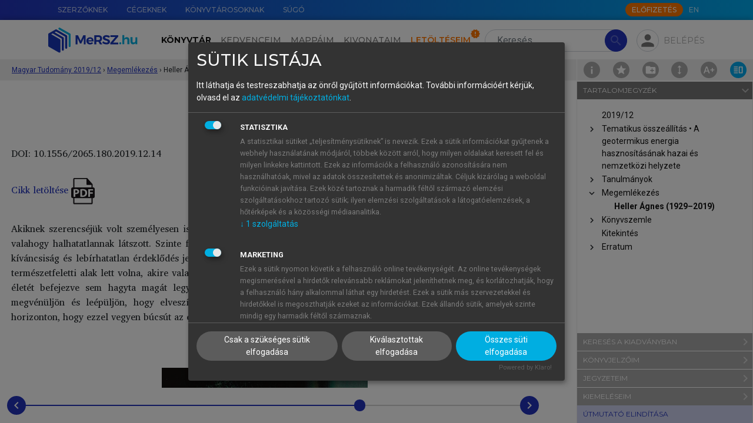

--- FILE ---
content_type: text/html; charset=utf-8
request_url: https://mersz.hu/hivatkozas/matud_f32322_p22/
body_size: 27167
content:
<!DOCTYPE html>
<html xmlns="http://www.w3.org/1999/xhtml" xmlns:xlink="http://www.w3.org/1999/xlink" xmlns:mml="http://www.w3.org/1998/Math/MathML" xmlns:m="http://schemas.openxmlformats.org/officeDocument/2006/math" lang="hu" dir="ltr" class="no-js" prefix="og: http://ogp.me/ns#"><head prefix="og: http://ogp.me/ns# fb: http://ogp.me/ns/fb#"><meta http-equiv="Content-Type" content="text/html; charset=UTF-8"><meta charset="UTF-8"></meta><meta name="viewport" content="width=device-width, initial-scale=1, shrink-to-fit=no"></meta><meta name="theme-color" content="#000000"></meta><meta name="tdm-reservation" content="1"></meta><meta name="tdm-policy" content="https://mersz.hu/assets/policies/tdm-policy.json"></meta><title>Magyar Tudomány 2019/12 - Heller Ágnes (1929–2019) - MeRSZ</title><meta xmlns="" name="description" content="Heller Ágnes (1929–2019)"><meta xmlns="" name="author" content="Akadémiai Kiadó Zrt."><meta xmlns="" name="robots" content="index, follow, noarchive"><meta xmlns="" name="mobile-web-app-capable" content="yes"><meta xmlns="" name="apple-mobile-web-app-capable" content="yes"><meta xmlns="" name="apple-mobile-web-app-status-bar-style" content="default"><meta xmlns="" property="og:locale" content="hu_HU"><meta xmlns="" property="og:title" content="Magyar Tudomány 2019/12 - Heller Ágnes (1929–2019) - MeRSZ"><meta xmlns="" property="og:image" content="https://mersz.hu/mod/object.php?objazonosito=matud201912_cover1"><meta xmlns="" property="og:description" content="Heller Ágnes (1929–2019)"><meta xmlns="" property="og:url" content="https://mersz.hu/dokumentum/matud__710/"><meta xmlns="" property="og:site_name" content="MeRSZ - Akadémiai Kiadó"><meta xmlns="" property="og:type" content="website"><meta xmlns="" name="twitter:card" content="summary"><meta xmlns="" name="twitter:url" content="https://mersz.hu/dokumentum/matud__710/"><meta xmlns="" name="twitter:title" content="Magyar Tudomány 2019/12 - Heller Ágnes (1929–2019) - MeRSZ"><meta xmlns="" name="twitter:description" content="Heller Ágnes (1929–2019)"><meta xmlns="" name="twitter:image" content="https://mersz.hu/mod/object.php?objazonosito=matud201912_cover1"><meta xmlns="" name="twitter:site" content="MeRSZ - Akadémiai Kiadó"><link xmlns="" rel="canonical" href="https://mersz.hu/dokumentum/matud__710/"><link rel="preconnect" href="https://fonts.gstatic.com"></link><link rel="stylesheet" href="https://fonts.googleapis.com/css2?family=Montserrat:wght@100;300;400;500;600;700;900&amp;family=Roboto:wght@100;300;400;700&amp;display=swap"></link><link rel="stylesheet" href="https://fonts.googleapis.com/icon?family=Material+Icons"></link><link rel="stylesheet" href="https://fonts.googleapis.com/css2?family=Charis+SIL:ital,wght@0,400;0,700;1,400;1,700&amp;display=swap"></link><link rel="stylesheet" href="https://cdnjs.cloudflare.com/ajax/libs/Swiper/11.0.5/swiper-bundle.css"></link><link rel="stylesheet" href="https://cdnjs.cloudflare.com/ajax/libs/lightgallery/2.7.1/css/lightgallery-bundle.min.css"></link><link rel="stylesheet" href="https://cdnjs.cloudflare.com/ajax/libs/quill/2.0.2/quill.snow.min.css"></link><link rel="stylesheet" href="https://cdnjs.cloudflare.com/ajax/libs/highlight.js/11.7.0/styles/github.min.css"></link><link rel="stylesheet" href="https://cdnjs.cloudflare.com/ajax/libs/shepherd.js/11.1.1/css/shepherd.min.css"></link><link rel="stylesheet" href="/assets/css/bootstrap.min.css?071102"></link><link rel="stylesheet" type="text/css" href="/assets/css/legacy.min.css?071102"></link><link rel="stylesheet" type="text/css" href="/assets/css/klaro.min.css?071102"></link><link rel="stylesheet" type="text/css" href="/assets/css/master.min.css?071102"></link><link rel="manifest" href="/manifest.json" crossorigin="use-credentials"></link><script>
          window.addEventListener('beforeunload', () => {
            for (const img of document.images) {
              if (!img.complete && img.src) {
                img.src = ''; // megszakítja a töltést
              }
            }
          });
        </script><script>window.isOnline=navigator.onLine;window.addEventListener('online',()=>{window.isOnline=true;});window.addEventListener('offline',()=>{window.isOnline=false;});</script><script>const getMrt=()=>'FksFAQYdBgIRS1dYW1NQVFFdUltfFA=='; const getUsrbeallitas=()=>''; const usrlogged='false'; const usrid='NaN'; const pnid=''; const wlid='NaN'; const usrpremium='false'; const fkeresfacet='false'; const fkereskepek='false'; const fkeresarchi='false'; const fmappamappa='false'; const finfiscroll='false'; const fkivonatfun='false'; const fszkiemeles='false'; const fofflinefun='false'; const usrprobatimer='NaN'; const usrredirectedaftertrail=localStorage.getItem('usrredirectedaftertrail')==='true'||false; const usrakciotimer='NaN'; const usrStates={usrlogged,usrid,pnid,wlid,usrpremium,fkeresfacet,fkereskepek,fkeresarchi,fmappamappa,finfiscroll,fkivonatfun,fszkiemeles,usrprobatimer,usrredirectedaftertrail,usrakciotimer, fofflinefun};</script><script src="https://www.google.com/recaptcha/api.js?hl=hu"></script><script src="/assets/js/lang_hu.js?071102"></script><script src="/assets/js/start.js?071102"></script><script src="/assets/js/klaro-config.js?071102" defer></script><script type="application/javascript" src="https://cdn.kiprotect.com/klaro/latest/klaro-no-css.js" defer></script><script type="application/ld+json">{"@context":"https://schema.org","@type":"WebSite","url":"https://mersz.hu/","potentialAction":{"@type":"SearchAction","target":"https://mersz.hu/?mod=keres&rendezes=2&keres={search_term_string}","query-input":"required name=search_term_string"}}</script><link rel="icon" href="/assets/images/logoikon.png"></link><link rel="image_src" href="/assets/images/logoikon.png"></link><link rel="apple-touch-icon" href="/assets/images/logoikon.png"></link><script data-name="google-analytics" async="async" data-src="https://www.googletagmanager.com/gtag/js?id=UA-70645332-3"></script><script>window.dataLayer=window.dataLayer||[];function gtag(){dataLayer.push(arguments);}gtag('js',new Date());gtag('config','UA-googletagmanager-3');</script><script>(function(w,d,s,l,i){w[l]=w[l]||[];w[l].push({'gtm.start':new Date().getTime(),event:'gtm.js'});var f=d.getElementsByTagName(s)[0],j=d.createElement(s),dl=l!='dataLayer'?'&l='+l:'';j.async=true;j.src='https://www.googletagmanager.com/gtm.js?id='+i+dl;f.parentNode.insertBefore(j,f);})(window,document,'script','dataLayer','GTM-W7PHBV2');</script></head><body><main class="fullscreen m-toolbar-active"><noscript><div class="py-4 text-center">A weboldal rendeltetésszerű használatához, kérjük, engedélyezd a javascript-et a böngésződben.</div></noscript><noscript><iframe src="https://www.googletagmanager.com/ns.html?id=GTM-W7PHBV2" height="0" width="0" style="display:none;visibility:hidden"></iframe></noscript><header xmlns="" class=""><div id="top-nav" class="m-gradient-blue"><div class="container"><div class="row justify-content-end flex-nowrap"><nav class="col-auto d-none d-xl-flex flex-grow-1"><ul class="nav flex-nowrap"><li class="nav-item"><a href="/egyeb/szerzoknek/" class="nav-link" data-lang-text="menu_for_authors">Szerzőknek</a></li><li class="nav-item"><a href="/egyeb/cegeknek/" class="nav-link" data-lang-text="menu_for_companies">Cégeknek</a></li><li class="nav-item"><a href="/egyeb/konyvtarosoknak/" class="nav-link" data-lang-text="menu_for_librarians">Könyvtárosoknak</a></li><li class="nav-item"><a href="/egyeb/sugo/" class="nav-link" data-lang-text="menu_help">Súgó</a></li></ul></nav><div class="col-12 col-xl-auto d-flex align-items-center"><nav class="me-auto me-xl-1"><ul class="nav"></ul></nav><a class="btn btn-xs btn-secondary text-uppercase btn-subscribe d-none d-xl-block" href="/egyeb/elofizetes/" data-lang-text="subscribe_btn">Előfizetés</a><ul class="nav"><li class="nav-item"><a href="javascript:void(0)" onclick="localStorage.setItem('mersz-language', this.innerText.toLowerCase()); setTimeout(() =&gt; document.getElementById('lang-selector').submit(), 0)" class="nav-link m-langselector" title="Switch to English" data-id="lang-selector">EN</a></li></ul><form method="post" id="lang-selector"><input type="hidden" name="wnyid" value="2"></form></div></div></div></div><nav id="main-nav" class="navbar navbar-expand-xl navbar-light"><div class="m-background-box"></div><div class="container"><a class="navbar-brand order-1 d-none d-xl-block" href="/"><img src="/assets/images/common/mersz-logo.svg" alt="MeRSZ"></a><a class="navbar-brand order-1 d-xl-none" href="/"><img src="/assets/images/common/mersz-logo-icon.svg" alt="MeRSZ"></a><div class="m-search m-search-nologin ml-3 order-2 order-xl-3"><form method="post" action="/talalatok/" id="searchForm" class="m-search-form"><input type="hidden" name="mod" value="1"><input type="search" name="keres" value="" class="form-control rounded-pill" id="t-header-search" placeholder="Keresés" aria-label="Search" autocomplete="off" data-lang-placeholder="header_search"><button type="submit" class="btn btn-primary rounded-pill" disabled><span class="material-icons">search</span></button></form><div class="m-search-results shadow"><div class="m-search-heading mt-0"><h6>Keresett kifejezés</h6></div><ul class="m-search-items" id="searched-expressions"></ul><div class="m-search-heading border-top"><h6>Tartalomjegyzék-elemek</h6></div><ul class="m-search-items" id="content-elements"></ul><div class="m-search-heading border-top"><h6>Kiadványok</h6></div><div class="overflow-auto"><ul class="m-search-items m-search-book-items" id="publications"></ul></div></div></div><div class="m-pop-box m-pop-box-kivonataim w-md pt-2 px-0" data-popper-placement="bottom"><div class="m-pop-box-arrow" data-popper-arrow=""></div><div><button type="button" class="mb-2 p-0 btn m-add-new-btn small d-flex align-items-center" data-dispose="" id="new-docket-button-in-popup"><svg xmlns="http://www.w3.org/2000/svg" class="me-1 m-cursor-pointer ms-2" viewBox="0 0 24 24" width="24px" height="24px" fill="#2233BB"><path d="M0 0h24v24H0V0z" fill="none"></path><path d="M12 2C6.48 2 2 6.48 2 12s4.48 10 10 10 10-4.48 10-10S17.52 2 12 2zm5 11h-4v4h-2v-4H7v-2h4V7h2v4h4v2z"></path></svg>Új kivonat hozzáadása</button></div></div><div class="m-pop-box m-pop-box-mappaim w-md pt-2" data-popper-placement="bottom"><div class="m-pop-box-arrow" data-popper-arrow=""></div><div><button type="button" class="mb-2 p-0 btn m-add-new-btn small d-flex align-items-center" data-dispose="" id="create-new-folder-in-popup"><svg xmlns="http://www.w3.org/2000/svg" class="me-1 m-cursor-pointer ms-2" viewBox="0 0 24 24" width="24px" height="24px" fill="#2233BB"><path d="M0 0h24v24H0V0z" fill="none"></path><path d="M12 2C6.48 2 2 6.48 2 12s4.48 10 10 10 10-4.48 10-10S17.52 2 12 2zm5 11h-4v4h-2v-4H7v-2h4V7h2v4h4v2z"></path></svg>Új mappa hozzáadása</button></div></div><div class="m-profile ms-md-auto ms-xl-2 me-md-2 me-xl-0 order-3 order-xl-4"><div><div class="m-fab m-pop-button" id="login-panel" data-trigger="click" data-placement="bottom" data-bs-toggle="collapse" data-bs-target="#profile-menu" aria-controls="profile-menu" aria-expanded="false" data-content="m-pop-box-login"><span class="material-icons">person</span></div></div><div class="m-login-text m-pop-button px-1 pe-xl-0" data-content="m-pop-box-login" data-trigger="click" data-placement="bottom" data-bs-toggle="collapse" data-bs-target="#profile-menu" aria-controls="profile-menu" aria-expanded="false">Belépés</div></div><div class="m-pop-box m-pop-box-login w-md mt-1" data-popper-placement="bottom"><div class="m-pop-box-arrow" data-popper-arrow=""></div><form method="post" id="modalLoginForm"><div class="mb-1"><label for="email" class="form-label m-text-xs required">E-mail-cím</label><input type="email" name="email" id="email" class="form-control"></div><div class="mb-1"><label for="password" class="form-label m-text-xs required">Jelszó</label><input type="password" name="password" id="password" class="form-control"><div id="error_login" class="m-error-message"><span class="material-icons">warning</span>Ismeretlen belépési hiba</div></div><div class="form-check mb-1"><input type="checkbox" name="belepvemarad" id="belepvemarad" class="form-check-input">Maradjon belépve</div><div><a href="/egyeb/elfelejtettjelszo/">Elfelejtettem a jelszavamat</a></div><button type="submit" id="logIn" class="btn btn-primary btn-sm mt-2">Belépés</button><hr><div class="d-flex justify-content-between align-items-center"><h5 class="text-center mb-0">Még nincs fiókod?</h5><div><a href="/egyeb/regisztracio/" class="d-block text-center text-capitalize fs-6 fw-bold">Regisztrálj!</a></div></div><hr><h5 class="text-center mb-1">Tanuló vagy?</h5><p class="text-center mb-0">Lépj be intézményi azonosítóval!</p><div class="text-center"><a href="https://shibboleth.mersz.org/"><img src="/assets/images/common/eduid-logo.svg" alt="eduID logó" class="pt-2 px-5"></a></div></form></div><div class="order-4"><button type="button" class="navbar-toggler m-fab" data-bs-toggle="collapse" data-bs-target="#main-menu" aria-controls="main-menu" aria-expanded="false" aria-label="Toggle navigation"><span class="material-icons">menu</span></button></div><div class="collapse navbar-collapse order-5 order-xl-2 text-xl-center" id="main-menu"><ul class="navbar-nav mt-3 my-xl-0 me-xl-2"><li class="nav-item" id="m-nav-library"><a href="/konyvtar/" class="nav-link active" data-lang-text="header_library">Könyvtár</a></li><li class="nav-item" id="m-nav-favoites"><a href="/kedvenceim/" class="nav-link" data-lang-text="header_favorites">Kedvenceim</a></li><li class="nav-item" id="m-nav-folders"><a href="/mappaim/" class="nav-link" data-lang-text="header_folders">Mappáim</a></li><li class="nav-item" id="m-nav-dockets"><a href="/kivonataim/" class="nav-link" data-lang-text="header_summaries">Kivonataim</a></li><li class="nav-item" id="m-nav-downloads"><a href="/letolteseim/" class="nav-link m-downloads-badge" data-lang-text="header_downloads">Letöltéseim</a></li><li class="nav-item pt-3 d-xl-none"><a href="/egyeb/szerzoknek/" class="nav-link" data-lang-text="menu_for_authors">Szerzőknek</a></li><li class="nav-item d-xl-none"><a href="/egyeb/cegeknek/" class="nav-link" data-lang-text="menu_for_companies">Cégeknek</a></li><li class="nav-item d-xl-none"><a href="/egyeb/konyvtarosoknak/" class="nav-link" data-lang-text="menu_for_librarians">Könyvtárosoknak</a></li><li class="nav-item pb-4 d-xl-none"><a href="/egyeb/sugo/" class="nav-link" data-lang-text="menu_help">Súgó</a></li><li class="nav-item pb-4 d-xl-none"><a href="javascript:void(0)" onclick="localStorage.setItem('mersz-language', this.innerText.toLowerCase()); setTimeout(() =&gt; document.getElementById('lang-selector').submit(), 0)" class="nav-link m-langselector" title="Switch to English" data-id="lang-selector">EN</a></li></ul><a class="btn btn-md btn-secondary text-uppercase btn-subscribe mx-auto d-xl-none mb-3 text-center" href="/egyeb/elofizetes/" data-lang-text="subscribe_btn">Előfizetés</a></div></div></nav><div class="m-breadcrumbs" style="top:-2px"><div class="container"><div class="m-breadcrumbs-path ms-1"><div class="m-breadcrumbs-item"><a href="/?dokazonosito=matud__693" title="Magyar Tudomány 2019/12">Magyar Tudomány 2019/12</a></div><span class="separator">›</span><div class="m-breadcrumbs-item"><a href="/?dokazonosito=matud__709" title="Megemlékezés">Megemlékezés</a></div><span class="separator">›</span><div class="m-breadcrumbs-location"><div title="Heller Ágnes (1929–2019)">Heller Ágnes (1929–2019)</div></div></div></div><div class="m-page-tools"><a href="/kiadvany/474/info/" class="m-doc-info" id="doc-info" title="Információk a kiadványról"><img src="/assets/images/icons/info.svg"></a><div class="m-doc-favorite m-pop-button" title="" data-bs-toggle="modal" data-bs-target="#favoriteInactive-modal"><img src="/assets/images/icons/favorite.svg"></div><div class="m-doc-folder m-pop-button" data-bs-toggle="modal" data-bs-target="#folderInactive-modal"><img src="/assets/images/icons/folder-add.svg"></div><div class="m-doc-iscroll m-pop-button" data-bs-toggle="modal" data-bs-target="#iscrollInactive-modal"><img src="/assets/images/icons/toolbar/doc-iscroll.svg"></div><div class="m-doc-font-plus position-relative" id="doc-font-settings" title="Betű beállítások"><img src="/assets/images/icons/toolbar/doc-font-plus.svg"><div class="m-font-settings d-none"><div class="m-doc-font-minus" id="doc-font-minus" title="Betűméret csökkentése"><img src="/assets/images/icons/toolbar/doc-font-minus.svg"></div><div class="m-doc-font-plus" id="doc-font-plus" title="Betűméret növelése"><img src="/assets/images/icons/toolbar/doc-font-plus.svg"></div><div class="m-doc-line-height" id="doc-line-height" title="Sortávolság növelése"><img src="/assets/images/icons/toolbar/doc-line-height-plus.svg" id="doc-line-height-plus"><img src="/assets/images/icons/toolbar/doc-line-height-minus.svg" class="d-none" id="doc-line-height-minus"></div><div class="m-doc-col-width d-none d-xxl-flex" id="doc-col-width" title="Tartalomszélesség csökkentése"><img src="/assets/images/icons/toolbar/doc-col-width-plus.svg" class="d-none" id="doc-col-width-plus"><img src="/assets/images/icons/toolbar/doc-col-width-minus.svg" id="doc-col-width-minus"></div></div></div><a href="#book-toolbar" class="m-doc-toolbar lg-active" id="doc-toolbar" title="Eszköztár elrejtése" data-class-toggle="show"><img src="/assets/images/icons/toolbar/doc-toolbar.svg"></a></div></div></header>
<section xmlns="" class="m-book-section m-top-8"><div class="m-book-container"><div id="book" class="m-book" data-kdid="474" data-dokazonosito="matud__710"><div class="container"><div class="m-book-content" style="font-size:16px;line-height:160%"><div xmlns="http://www.w3.org/1999/xhtml" id="bookdiv" class="bookdiv"><div class="sect1"><h2 class="reader-sect-title" style="text-align: center; width: calc(100% - 40px);"> Heller Ágnes<a href="/dokumentum/matud__710/#matud_fn_2019_12_8" data-anchor="matud_fn_2019_12_8_ref"><span class="kiadvany_footnoteref">1</span></a><span class="superscript"></span> (1929–2019)</h2>
<div class="para-row" data-anchor="matud_f32322_p1" id="matud_f32322_p1"><div class="para-tools"><div class="para-buttons"><button type="button" class="para-btn para-btn-bookmark" title="Könyvjelző hozzáadásához, kérjük, jelentkezz be!"><img src="/assets/images/icons/bookmark.svg"></img></button><button type="button" class="para-btn para-btn-note" title="Jegyzet hozzáadásához, kérjük, jelentkezz be!"><img src="/assets/images/icons/note.svg"></img></button><button type="button" class="para-btn para-btn-link" title="Hivatkozások" data-bs-toggle="collapse" data-bs-target="[id='para-link-matud_f32322_p1']           "><img src="/assets/images/icons/references.svg"></img></button></div></div><div class="para-content"><div class="para-note" id="para-note-matud_f32322_p1" xmlazonosito="matud_f32322_p1"><div class="para-note-wrapper"><div class="para-note-content"></div><div class="collapse para-note-input"><p>Jegyzet elhelyezéséhez, kérjük, <a href="#" onclick="">lépj be.</a>!</p></div></div></div><div class="para-link collapse" id="para-link-matud_f32322_p1"><div class="para-link-wrapper"><h5>Hivatkozások</h5><div class="mb-1">Válaszd ki a számodra megfelelő hivatkozásformátumot:</div><div><strong>Harvard</strong></div><div class="linker__link" align="left"> (2019): <i>Magyar Tudomány 2019/12</i>. : Akadémiai Kiadó.
            Letöltve: <a style="word-break: break-all;" href="https://mersz.hu/dokumentum/matud__710/#matud_f32322_p1">https://mersz.hu/dokumentum/matud__710/#matud_f32322_p1</a> (2026. 02. 01.)</div><div><strong>Chicago</strong></div><div class="linker__link" align="left">. 2019. <i>Magyar Tudomány 2019/12</i>. : Akadémiai Kiadó. (Letöltve: 2026. 02. 01. <a style="word-break: break-all;" href="https://mersz.hu/dokumentum/matud__710/#matud_f32322_p1">https://mersz.hu/dokumentum/matud__710/#matud_f32322_p1</a>)</div><div><strong>APA</strong></div><div class="linker__link" align="left"> (2019).  <i>Magyar Tudomány 2019/12</i>. Akadémiai Kiadó. (Letöltve: 2026. 02. 01. <a style="word-break: break-all;" href="https://mersz.hu/dokumentum/matud__710/#matud_f32322_p1">https://mersz.hu/dokumentum/matud__710/#matud_f32322_p1</a>) </div><div class="linker__link mt-1" align="left"><a class="pill" href="/mod/ref.php?mod=bibtex&amp;xmlazonosito=matud_f32322_p1">BibTeX</a><a class="pill" href="/mod/ref.php?mod=endnote&amp;xmlazonosito=matud_f32322_p1">EndNote</a><a class="pill" href="/mod/ref.php?mod=mendeley&amp;xmlazonosito=matud_f32322_p1">Mendeley</a><a class="pill" href="/mod/ref.php?mod=zotero&amp;xmlazonosito=matud_f32322_p1">Zotero</a></div></div></div><div class="para_DOI selectable">DOI: 10.1556/2065.180.2019.12.14</div></div></div>
<div class="para-row"><div class="para-tools"></div><div class="para-content"><div class="para_nonindent selectable"> </div></div></div>
<div class="para-row" data-anchor="matud_f32322_p3" id="matud_f32322_p3"><div class="para-tools"><div class="para-buttons"><button type="button" class="para-btn para-btn-bookmark" title="Könyvjelző hozzáadásához, kérjük, jelentkezz be!"><img src="/assets/images/icons/bookmark.svg"></img></button><button type="button" class="para-btn para-btn-note" title="Jegyzet hozzáadásához, kérjük, jelentkezz be!"><img src="/assets/images/icons/note.svg"></img></button><button type="button" class="para-btn para-btn-link" title="Hivatkozások" data-bs-toggle="collapse" data-bs-target="[id='para-link-matud_f32322_p3']           "><img src="/assets/images/icons/references.svg"></img></button></div></div><div class="para-content"><div class="para-note" id="para-note-matud_f32322_p3" xmlazonosito="matud_f32322_p3"><div class="para-note-wrapper"><div class="para-note-content"></div><div class="collapse para-note-input"><p>Jegyzet elhelyezéséhez, kérjük, <a href="#" onclick="">lépj be.</a>!</p></div></div></div><div class="para-link collapse" id="para-link-matud_f32322_p3"><div class="para-link-wrapper"><h5>Hivatkozások</h5><div class="mb-1">Válaszd ki a számodra megfelelő hivatkozásformátumot:</div><div><strong>Harvard</strong></div><div class="linker__link" align="left"> (2019): <i>Magyar Tudomány 2019/12</i>. : Akadémiai Kiadó.
            Letöltve: <a style="word-break: break-all;" href="https://mersz.hu/dokumentum/matud__710/#matud_f32322_p3">https://mersz.hu/dokumentum/matud__710/#matud_f32322_p3</a> (2026. 02. 01.)</div><div><strong>Chicago</strong></div><div class="linker__link" align="left">. 2019. <i>Magyar Tudomány 2019/12</i>. : Akadémiai Kiadó. (Letöltve: 2026. 02. 01. <a style="word-break: break-all;" href="https://mersz.hu/dokumentum/matud__710/#matud_f32322_p3">https://mersz.hu/dokumentum/matud__710/#matud_f32322_p3</a>)</div><div><strong>APA</strong></div><div class="linker__link" align="left"> (2019).  <i>Magyar Tudomány 2019/12</i>. Akadémiai Kiadó. (Letöltve: 2026. 02. 01. <a style="word-break: break-all;" href="https://mersz.hu/dokumentum/matud__710/#matud_f32322_p3">https://mersz.hu/dokumentum/matud__710/#matud_f32322_p3</a>) </div><div class="linker__link mt-1" align="left"><a class="pill" href="/mod/ref.php?mod=bibtex&amp;xmlazonosito=matud_f32322_p3">BibTeX</a><a class="pill" href="/mod/ref.php?mod=endnote&amp;xmlazonosito=matud_f32322_p3">EndNote</a><a class="pill" href="/mod/ref.php?mod=mendeley&amp;xmlazonosito=matud_f32322_p3">Mendeley</a><a class="pill" href="/mod/ref.php?mod=zotero&amp;xmlazonosito=matud_f32322_p3">Zotero</a></div></div></div><div class="para_nonindent selectable"><a href="/object/matud_f32322_i1" target="_blank">Cikk letöltése <img src="/object/ikon_pdf" width="40"></img></a></div></div></div>
<div class="para-row"><div class="para-tools"></div><div class="para-content"><div class="para_nonindent selectable"> </div></div></div>
<div class="para-row" data-anchor="matud_f32322_p5" id="matud_f32322_p5"><div class="para-tools"><div class="para-buttons"><button type="button" class="para-btn para-btn-bookmark" title="Könyvjelző hozzáadásához, kérjük, jelentkezz be!"><img src="/assets/images/icons/bookmark.svg"></img></button><button type="button" class="para-btn para-btn-note" title="Jegyzet hozzáadásához, kérjük, jelentkezz be!"><img src="/assets/images/icons/note.svg"></img></button><button type="button" class="para-btn para-btn-link" title="Hivatkozások" data-bs-toggle="collapse" data-bs-target="[id='para-link-matud_f32322_p5']           "><img src="/assets/images/icons/references.svg"></img></button></div></div><div class="para-content"><div class="para-note" id="para-note-matud_f32322_p5" xmlazonosito="matud_f32322_p5"><div class="para-note-wrapper"><div class="para-note-content"></div><div class="collapse para-note-input"><p>Jegyzet elhelyezéséhez, kérjük, <a href="#" onclick="">lépj be.</a>!</p></div></div></div><div class="para-link collapse" id="para-link-matud_f32322_p5"><div class="para-link-wrapper"><h5>Hivatkozások</h5><div class="mb-1">Válaszd ki a számodra megfelelő hivatkozásformátumot:</div><div><strong>Harvard</strong></div><div class="linker__link" align="left"> (2019): <i>Magyar Tudomány 2019/12</i>. : Akadémiai Kiadó.
            Letöltve: <a style="word-break: break-all;" href="https://mersz.hu/dokumentum/matud__710/#matud_f32322_p5">https://mersz.hu/dokumentum/matud__710/#matud_f32322_p5</a> (2026. 02. 01.)</div><div><strong>Chicago</strong></div><div class="linker__link" align="left">. 2019. <i>Magyar Tudomány 2019/12</i>. : Akadémiai Kiadó. (Letöltve: 2026. 02. 01. <a style="word-break: break-all;" href="https://mersz.hu/dokumentum/matud__710/#matud_f32322_p5">https://mersz.hu/dokumentum/matud__710/#matud_f32322_p5</a>)</div><div><strong>APA</strong></div><div class="linker__link" align="left"> (2019).  <i>Magyar Tudomány 2019/12</i>. Akadémiai Kiadó. (Letöltve: 2026. 02. 01. <a style="word-break: break-all;" href="https://mersz.hu/dokumentum/matud__710/#matud_f32322_p5">https://mersz.hu/dokumentum/matud__710/#matud_f32322_p5</a>) </div><div class="linker__link mt-1" align="left"><a class="pill" href="/mod/ref.php?mod=bibtex&amp;xmlazonosito=matud_f32322_p5">BibTeX</a><a class="pill" href="/mod/ref.php?mod=endnote&amp;xmlazonosito=matud_f32322_p5">EndNote</a><a class="pill" href="/mod/ref.php?mod=mendeley&amp;xmlazonosito=matud_f32322_p5">Mendeley</a><a class="pill" href="/mod/ref.php?mod=zotero&amp;xmlazonosito=matud_f32322_p5">Zotero</a></div></div></div><div class="para_nonindent selectable">Akiknek szerencséjük volt személyesen ismerhetni, voltaképp örökéletűnek gondolták. Minden ember halandó ugyan, de ő valahogy halhatatlannak látszott. Szinte fölfoghatatlan életerő és kiapadhatatlan energia sugárzott belőle, soha nem szűnő kíváncsiság és lebírhatatlan érdeklődés jellemezte. Az életakarat és az életöröm kivételesen nagy személyisége volt. Mintha természetfeletti alak lett volna, akire valamiképpen nem vonatkoznak a természet törvényei. Ahogy életében sohasem, most, életét befejezve sem hagyta magát legyőzni a sorstól. Nem engedte, hogy bármit is elveszítsen abból, ami ő; hogy megvénüljön és leépüljön, hogy elveszítse testi-szellemi képességeit. Gyönyörű halála lett. Beúszott a tóba, eltűnt a horizonton, hogy ezzel vegyen búcsút az élettől.</div></div></div>
<div class="para-row"><div class="para-tools"></div><div class="para-content"><div class="para_nonindent selectable"> </div></div></div>
<div class="para-row" data-anchor="matud_f32322_p7" id="matud_f32322_p7"><div class="para-tools"><div class="para-buttons"><button type="button" class="para-btn para-btn-bookmark" title="Könyvjelző hozzáadásához, kérjük, jelentkezz be!"><img src="/assets/images/icons/bookmark.svg"></img></button><button type="button" class="para-btn para-btn-note" title="Jegyzet hozzáadásához, kérjük, jelentkezz be!"><img src="/assets/images/icons/note.svg"></img></button><button type="button" class="para-btn para-btn-link" title="Hivatkozások" data-bs-toggle="collapse" data-bs-target="[id='para-link-matud_f32322_p7']           "><img src="/assets/images/icons/references.svg"></img></button></div></div><div class="para-content"><div class="para-note" id="para-note-matud_f32322_p7" xmlazonosito="matud_f32322_p7"><div class="para-note-wrapper"><div class="para-note-content"></div><div class="collapse para-note-input"><p>Jegyzet elhelyezéséhez, kérjük, <a href="#" onclick="">lépj be.</a>!</p></div></div></div><div class="para-link collapse" id="para-link-matud_f32322_p7"><div class="para-link-wrapper"><h5>Hivatkozások</h5><div class="mb-1">Válaszd ki a számodra megfelelő hivatkozásformátumot:</div><div><strong>Harvard</strong></div><div class="linker__link" align="left"> (2019): <i>Magyar Tudomány 2019/12</i>. : Akadémiai Kiadó.
            Letöltve: <a style="word-break: break-all;" href="https://mersz.hu/dokumentum/matud__710/#matud_f32322_p7">https://mersz.hu/dokumentum/matud__710/#matud_f32322_p7</a> (2026. 02. 01.)</div><div><strong>Chicago</strong></div><div class="linker__link" align="left">. 2019. <i>Magyar Tudomány 2019/12</i>. : Akadémiai Kiadó. (Letöltve: 2026. 02. 01. <a style="word-break: break-all;" href="https://mersz.hu/dokumentum/matud__710/#matud_f32322_p7">https://mersz.hu/dokumentum/matud__710/#matud_f32322_p7</a>)</div><div><strong>APA</strong></div><div class="linker__link" align="left"> (2019).  <i>Magyar Tudomány 2019/12</i>. Akadémiai Kiadó. (Letöltve: 2026. 02. 01. <a style="word-break: break-all;" href="https://mersz.hu/dokumentum/matud__710/#matud_f32322_p7">https://mersz.hu/dokumentum/matud__710/#matud_f32322_p7</a>) </div><div class="linker__link mt-1" align="left"><a class="pill" href="/mod/ref.php?mod=bibtex&amp;xmlazonosito=matud_f32322_p7">BibTeX</a><a class="pill" href="/mod/ref.php?mod=endnote&amp;xmlazonosito=matud_f32322_p7">EndNote</a><a class="pill" href="/mod/ref.php?mod=mendeley&amp;xmlazonosito=matud_f32322_p7">Mendeley</a><a class="pill" href="/mod/ref.php?mod=zotero&amp;xmlazonosito=matud_f32322_p7">Zotero</a></div></div></div><div class="para_nonindent selectable"><div class="para-row figure" data-anchor="matud_f32322_p8" id="matud_f32322_p8"><div class="para-tools"><div class="para-buttons"><button type="button" class="para-btn para-btn-favorite m-pop-button" title="Kedvenceimhez adás" data-bs-toggle="modal" data-bs-target="#favoriteInactive-modal"><img src="/assets/images/icons/favorite.svg"></img></button><button type="button" class="para-btn para-btn-folder m-pop-button" title="Mappába rendezés" data-bs-toggle="modal" data-bs-target="#folderInactive-modal"><img src="/assets/images/icons/folder-add.svg"></img></button><button type="button" class="para-btn para-btn-bookmark" title="Könyvjelző hozzáadásához, kérjük, jelentkezz be!"><img src="/assets/images/icons/bookmark.svg"></img></button><button type="button" class="para-btn para-btn-note" title="Jegyzet hozzáadásához, kérjük, jelentkezz be!"><img src="/assets/images/icons/note.svg"></img></button><button type="button" class="para-btn para-btn-link" title="Hivatkozások" data-bs-toggle="collapse" data-bs-target="[id='para-link-matud_f32322_p8']           "><img src="/assets/images/icons/references.svg"></img></button></div></div><div class="para-content"><div class="para-note" id="para-note-matud_f32322_p8" xmlazonosito="matud_f32322_p8"><div class="para-note-wrapper"><div class="para-note-content"></div><div class="collapse para-note-input"><p>Jegyzet elhelyezéséhez, kérjük, <a href="#" onclick="">lépj be.</a>!</p></div></div></div><div class="para-link collapse" id="para-link-matud_f32322_p8"><div class="para-link-wrapper"><h5>Hivatkozások</h5><div class="mb-1">Válaszd ki a számodra megfelelő hivatkozásformátumot:</div><div><strong>Harvard</strong></div><div class="linker__link" align="left"> (2019): <i>Magyar Tudomány 2019/12</i>. : Akadémiai Kiadó.
            Letöltve: <a style="word-break: break-all;" href="https://mersz.hu/dokumentum/matud__710/#matud_f32322_p8">https://mersz.hu/dokumentum/matud__710/#matud_f32322_p8</a> (2026. 02. 01.)</div><div><strong>Chicago</strong></div><div class="linker__link" align="left">. 2019. <i>Magyar Tudomány 2019/12</i>. : Akadémiai Kiadó. (Letöltve: 2026. 02. 01. <a style="word-break: break-all;" href="https://mersz.hu/dokumentum/matud__710/#matud_f32322_p8">https://mersz.hu/dokumentum/matud__710/#matud_f32322_p8</a>)</div><div><strong>APA</strong></div><div class="linker__link" align="left"> (2019).  <i>Magyar Tudomány 2019/12</i>. Akadémiai Kiadó. (Letöltve: 2026. 02. 01. <a style="word-break: break-all;" href="https://mersz.hu/dokumentum/matud__710/#matud_f32322_p8">https://mersz.hu/dokumentum/matud__710/#matud_f32322_p8</a>) </div><div class="linker__link mt-1" align="left"><a class="pill" href="/mod/ref.php?mod=bibtex&amp;xmlazonosito=matud_f32322_p8">BibTeX</a><a class="pill" href="/mod/ref.php?mod=endnote&amp;xmlazonosito=matud_f32322_p8">EndNote</a><a class="pill" href="/mod/ref.php?mod=mendeley&amp;xmlazonosito=matud_f32322_p8">Mendeley</a><a class="pill" href="/mod/ref.php?mod=zotero&amp;xmlazonosito=matud_f32322_p8">Zotero</a></div></div></div><div><div class="figure-mediaobject" id="matud_f32322_i2"><div class="justified-gallery pe-none" data-lightgallery="data-lightgallery"><a href="" data-src="/object/matud_f32322_i2/" data-sub-html=""><img src="/object/matud_f32322_i2_idx/"></img><div class="overlay"><span class="material-icons">search</span></div></a></div></div></div><div class="figure-text"><span class="figure-title-szam"> </span><span class="figure-title"></span></div></div></div></div></div></div>
<div class="para-row"><div class="para-tools"></div><div class="para-content"><div class="para_nonindent selectable"> </div></div></div>
<div class="para-row" data-anchor="matud_f32322_p10" id="matud_f32322_p10"><div class="para-tools"><div class="para-buttons"><button type="button" class="para-btn para-btn-bookmark" title="Könyvjelző hozzáadásához, kérjük, jelentkezz be!"><img src="/assets/images/icons/bookmark.svg"></img></button><button type="button" class="para-btn para-btn-note" title="Jegyzet hozzáadásához, kérjük, jelentkezz be!"><img src="/assets/images/icons/note.svg"></img></button><button type="button" class="para-btn para-btn-link" title="Hivatkozások" data-bs-toggle="collapse" data-bs-target="[id='para-link-matud_f32322_p10']           "><img src="/assets/images/icons/references.svg"></img></button></div></div><div class="para-content"><div class="para-note" id="para-note-matud_f32322_p10" xmlazonosito="matud_f32322_p10"><div class="para-note-wrapper"><div class="para-note-content"></div><div class="collapse para-note-input"><p>Jegyzet elhelyezéséhez, kérjük, <a href="#" onclick="">lépj be.</a>!</p></div></div></div><div class="para-link collapse" id="para-link-matud_f32322_p10"><div class="para-link-wrapper"><h5>Hivatkozások</h5><div class="mb-1">Válaszd ki a számodra megfelelő hivatkozásformátumot:</div><div><strong>Harvard</strong></div><div class="linker__link" align="left"> (2019): <i>Magyar Tudomány 2019/12</i>. : Akadémiai Kiadó.
            Letöltve: <a style="word-break: break-all;" href="https://mersz.hu/dokumentum/matud__710/#matud_f32322_p10">https://mersz.hu/dokumentum/matud__710/#matud_f32322_p10</a> (2026. 02. 01.)</div><div><strong>Chicago</strong></div><div class="linker__link" align="left">. 2019. <i>Magyar Tudomány 2019/12</i>. : Akadémiai Kiadó. (Letöltve: 2026. 02. 01. <a style="word-break: break-all;" href="https://mersz.hu/dokumentum/matud__710/#matud_f32322_p10">https://mersz.hu/dokumentum/matud__710/#matud_f32322_p10</a>)</div><div><strong>APA</strong></div><div class="linker__link" align="left"> (2019).  <i>Magyar Tudomány 2019/12</i>. Akadémiai Kiadó. (Letöltve: 2026. 02. 01. <a style="word-break: break-all;" href="https://mersz.hu/dokumentum/matud__710/#matud_f32322_p10">https://mersz.hu/dokumentum/matud__710/#matud_f32322_p10</a>) </div><div class="linker__link mt-1" align="left"><a class="pill" href="/mod/ref.php?mod=bibtex&amp;xmlazonosito=matud_f32322_p10">BibTeX</a><a class="pill" href="/mod/ref.php?mod=endnote&amp;xmlazonosito=matud_f32322_p10">EndNote</a><a class="pill" href="/mod/ref.php?mod=mendeley&amp;xmlazonosito=matud_f32322_p10">Mendeley</a><a class="pill" href="/mod/ref.php?mod=zotero&amp;xmlazonosito=matud_f32322_p10">Zotero</a></div></div></div><div class="para_nonindent selectable">Lenyűgöző tehetségét fáradhatatlan alkotótevékenységben bontakoztatta ki: valószínűtlenül kiterjedt, nehezen számbavehetően rétegzett életművet hagyott maga után. Szinte kontinensnyi hagyatékára pillantva, ugrópontként válasszuk azt az esszét, amelyet Lukács György születésnapjára írt: a harmincas éveinek közepén járó tanítvány a nyolcvanéves mesterét köszönti vele. Alighanem olyan szövegre találunk itt, amely a filozófusszerepről formált fölfogásának állandó alapjait veti meg. Az esszében, a filozófus morális küldetése mellett érvelve, gondolkodás és magatartás egységéről beszél. A filozófus reprezentatív személyiség, mondja: elmélet és gyakorlat, elv és morál egységének megtestesítője. Ha világképed és magatartásod eltér egymástól, tudós vagy művész lehetsz: filozófus nem. Filozófusként példaadó szerepet kell magadra vállalnod: munkásságodban elválaszthatatlan kell legyen egymástól igazság és autenticitás.</div></div></div>
<div class="para-row" data-anchor="matud_f32322_p11" id="matud_f32322_p11"><div class="para-tools"><div class="para-buttons"><button type="button" class="para-btn para-btn-bookmark" title="Könyvjelző hozzáadásához, kérjük, jelentkezz be!"><img src="/assets/images/icons/bookmark.svg"></img></button><button type="button" class="para-btn para-btn-note" title="Jegyzet hozzáadásához, kérjük, jelentkezz be!"><img src="/assets/images/icons/note.svg"></img></button><button type="button" class="para-btn para-btn-link" title="Hivatkozások" data-bs-toggle="collapse" data-bs-target="[id='para-link-matud_f32322_p11']           "><img src="/assets/images/icons/references.svg"></img></button></div></div><div class="para-content"><div class="para-note" id="para-note-matud_f32322_p11" xmlazonosito="matud_f32322_p11"><div class="para-note-wrapper"><div class="para-note-content"></div><div class="collapse para-note-input"><p>Jegyzet elhelyezéséhez, kérjük, <a href="#" onclick="">lépj be.</a>!</p></div></div></div><div class="para-link collapse" id="para-link-matud_f32322_p11"><div class="para-link-wrapper"><h5>Hivatkozások</h5><div class="mb-1">Válaszd ki a számodra megfelelő hivatkozásformátumot:</div><div><strong>Harvard</strong></div><div class="linker__link" align="left"> (2019): <i>Magyar Tudomány 2019/12</i>. : Akadémiai Kiadó.
            Letöltve: <a style="word-break: break-all;" href="https://mersz.hu/dokumentum/matud__710/#matud_f32322_p11">https://mersz.hu/dokumentum/matud__710/#matud_f32322_p11</a> (2026. 02. 01.)</div><div><strong>Chicago</strong></div><div class="linker__link" align="left">. 2019. <i>Magyar Tudomány 2019/12</i>. : Akadémiai Kiadó. (Letöltve: 2026. 02. 01. <a style="word-break: break-all;" href="https://mersz.hu/dokumentum/matud__710/#matud_f32322_p11">https://mersz.hu/dokumentum/matud__710/#matud_f32322_p11</a>)</div><div><strong>APA</strong></div><div class="linker__link" align="left"> (2019).  <i>Magyar Tudomány 2019/12</i>. Akadémiai Kiadó. (Letöltve: 2026. 02. 01. <a style="word-break: break-all;" href="https://mersz.hu/dokumentum/matud__710/#matud_f32322_p11">https://mersz.hu/dokumentum/matud__710/#matud_f32322_p11</a>) </div><div class="linker__link mt-1" align="left"><a class="pill" href="/mod/ref.php?mod=bibtex&amp;xmlazonosito=matud_f32322_p11">BibTeX</a><a class="pill" href="/mod/ref.php?mod=endnote&amp;xmlazonosito=matud_f32322_p11">EndNote</a><a class="pill" href="/mod/ref.php?mod=mendeley&amp;xmlazonosito=matud_f32322_p11">Mendeley</a><a class="pill" href="/mod/ref.php?mod=zotero&amp;xmlazonosito=matud_f32322_p11">Zotero</a></div></div></div><div class="para_indent selectable">Amilyen állandó a filozófusszerep, annyira változó a filozófiafölfogás. Hogy tehát ez a reprezentatív-példaadó filozófus voltaképp mit is csinál, amikor filozofál: nos, erről az idő haladtával gyökeresen eltérő fölfogást vall. Pályájának kezdetén azt gondolja, amikor filozofál, a filozófus valahogy az „emberiség funkcionáriusa”. Van olyasmi, hogy az „emberiség összfejlődése”, és vannak az „emberiség által megalkotott értékek”; a filozófus feladata, hogy hozzájáruljon ehhez a fejlődéshez, és közreműködjön ezeknek az értékeknek a megőrzésében-gyarapításában. A filozófus súlyos terhet visz a vállán, komoly funkciót tölt be, fontos hivatást teljesít. Pályájának végére meggyőződése lesz, hogy a filozófia nem egyéb játéknál. Öncélú foglalatosság, szabad bűvészkedés, gyönyörű tevékenység: művelője nem hordoz terheket, nem tölt be komoly funkciót, nem teljesít fontos hivatást. Játszik csupán, a filozófia nevű műfaj játékát játssza el. Szereplőit, a kategóriákat a grammatika eljárása segítségével, érveléssel és demonstrációval, valamiképpen elvezeti a véleménytől az igazságig. A filozófia játéka éppoly öncélúan gyönyörködtető, akár a kifinomult zene vagy a magasrendű matematika.</div></div></div>
<div class="para-row" data-anchor="matud_f32322_p12" id="matud_f32322_p12"><div class="para-tools"><div class="para-buttons"><button type="button" class="para-btn para-btn-bookmark" title="Könyvjelző hozzáadásához, kérjük, jelentkezz be!"><img src="/assets/images/icons/bookmark.svg"></img></button><button type="button" class="para-btn para-btn-note" title="Jegyzet hozzáadásához, kérjük, jelentkezz be!"><img src="/assets/images/icons/note.svg"></img></button><button type="button" class="para-btn para-btn-link" title="Hivatkozások" data-bs-toggle="collapse" data-bs-target="[id='para-link-matud_f32322_p12']           "><img src="/assets/images/icons/references.svg"></img></button></div></div><div class="para-content"><div class="para-note" id="para-note-matud_f32322_p12" xmlazonosito="matud_f32322_p12"><div class="para-note-wrapper"><div class="para-note-content"></div><div class="collapse para-note-input"><p>Jegyzet elhelyezéséhez, kérjük, <a href="#" onclick="">lépj be.</a>!</p></div></div></div><div class="para-link collapse" id="para-link-matud_f32322_p12"><div class="para-link-wrapper"><h5>Hivatkozások</h5><div class="mb-1">Válaszd ki a számodra megfelelő hivatkozásformátumot:</div><div><strong>Harvard</strong></div><div class="linker__link" align="left"> (2019): <i>Magyar Tudomány 2019/12</i>. : Akadémiai Kiadó.
            Letöltve: <a style="word-break: break-all;" href="https://mersz.hu/dokumentum/matud__710/#matud_f32322_p12">https://mersz.hu/dokumentum/matud__710/#matud_f32322_p12</a> (2026. 02. 01.)</div><div><strong>Chicago</strong></div><div class="linker__link" align="left">. 2019. <i>Magyar Tudomány 2019/12</i>. : Akadémiai Kiadó. (Letöltve: 2026. 02. 01. <a style="word-break: break-all;" href="https://mersz.hu/dokumentum/matud__710/#matud_f32322_p12">https://mersz.hu/dokumentum/matud__710/#matud_f32322_p12</a>)</div><div><strong>APA</strong></div><div class="linker__link" align="left"> (2019).  <i>Magyar Tudomány 2019/12</i>. Akadémiai Kiadó. (Letöltve: 2026. 02. 01. <a style="word-break: break-all;" href="https://mersz.hu/dokumentum/matud__710/#matud_f32322_p12">https://mersz.hu/dokumentum/matud__710/#matud_f32322_p12</a>) </div><div class="linker__link mt-1" align="left"><a class="pill" href="/mod/ref.php?mod=bibtex&amp;xmlazonosito=matud_f32322_p12">BibTeX</a><a class="pill" href="/mod/ref.php?mod=endnote&amp;xmlazonosito=matud_f32322_p12">EndNote</a><a class="pill" href="/mod/ref.php?mod=mendeley&amp;xmlazonosito=matud_f32322_p12">Mendeley</a><a class="pill" href="/mod/ref.php?mod=zotero&amp;xmlazonosito=matud_f32322_p12">Zotero</a></div></div></div><div class="para_indent selectable">Elkötelezett kommunistaként indul, meggyőződéses marxista–leninistaként kezdi a pályáját. Zseniális szellemére maga helyezi az önkéntes rabság bilincseit. Legelső művei csak részleteikben villantják föl a későbbi nagy gondolkodó formátumát. Egyetemi szakdolgozatával, Erdélyi János esztétikájának rekonstruá­lásával voltaképp pártfeladatot hajt végre: a hazai „haladó hagyomány” föltárásához igyekszik hozzájárulni. Kandidátusi értekezésével, Nyikolaj Csernisevszkij etikájának elemzésével valójában „Lenin etikájának” tervezett földolgozását készíti elő. Kosztolányi-tanulmányában az „erkölcsi normák fölbomlásának” áldozataként és társtetteseként mutatja be hősét. Ezt, a legelső pályaszakaszt követően keletkezett nagymonográfiái aztán nagy történeti korszakokat hoznak be a gondolkodásába. Az arisztotelészi etika elemzésével az antikvitást, a reneszánsz ember részletes rajzával a humanista hagyományt, a mindennapi élet problémájának szentelt monográfiájával a modern polgári világkorszakot fedezi föl a maga számára. Ezekkel a nagyszabású könyvekkel rátalál önmagára: leveti az önkéntes rabság bilincseit, maga lesz immár, az autonóm gondolkodó.</div></div></div>
<div class="para-row" data-anchor="matud_f32322_p13" id="matud_f32322_p13"><div class="para-tools"><div class="para-buttons"><button type="button" class="para-btn para-btn-bookmark" title="Könyvjelző hozzáadásához, kérjük, jelentkezz be!"><img src="/assets/images/icons/bookmark.svg"></img></button><button type="button" class="para-btn para-btn-note" title="Jegyzet hozzáadásához, kérjük, jelentkezz be!"><img src="/assets/images/icons/note.svg"></img></button><button type="button" class="para-btn para-btn-link" title="Hivatkozások" data-bs-toggle="collapse" data-bs-target="[id='para-link-matud_f32322_p13']           "><img src="/assets/images/icons/references.svg"></img></button></div></div><div class="para-content"><div class="para-note" id="para-note-matud_f32322_p13" xmlazonosito="matud_f32322_p13"><div class="para-note-wrapper"><div class="para-note-content"></div><div class="collapse para-note-input"><p>Jegyzet elhelyezéséhez, kérjük, <a href="#" onclick="">lépj be.</a>!</p></div></div></div><div class="para-link collapse" id="para-link-matud_f32322_p13"><div class="para-link-wrapper"><h5>Hivatkozások</h5><div class="mb-1">Válaszd ki a számodra megfelelő hivatkozásformátumot:</div><div><strong>Harvard</strong></div><div class="linker__link" align="left"> (2019): <i>Magyar Tudomány 2019/12</i>. : Akadémiai Kiadó.
            Letöltve: <a style="word-break: break-all;" href="https://mersz.hu/dokumentum/matud__710/#matud_f32322_p13">https://mersz.hu/dokumentum/matud__710/#matud_f32322_p13</a> (2026. 02. 01.)</div><div><strong>Chicago</strong></div><div class="linker__link" align="left">. 2019. <i>Magyar Tudomány 2019/12</i>. : Akadémiai Kiadó. (Letöltve: 2026. 02. 01. <a style="word-break: break-all;" href="https://mersz.hu/dokumentum/matud__710/#matud_f32322_p13">https://mersz.hu/dokumentum/matud__710/#matud_f32322_p13</a>)</div><div><strong>APA</strong></div><div class="linker__link" align="left"> (2019).  <i>Magyar Tudomány 2019/12</i>. Akadémiai Kiadó. (Letöltve: 2026. 02. 01. <a style="word-break: break-all;" href="https://mersz.hu/dokumentum/matud__710/#matud_f32322_p13">https://mersz.hu/dokumentum/matud__710/#matud_f32322_p13</a>) </div><div class="linker__link mt-1" align="left"><a class="pill" href="/mod/ref.php?mod=bibtex&amp;xmlazonosito=matud_f32322_p13">BibTeX</a><a class="pill" href="/mod/ref.php?mod=endnote&amp;xmlazonosito=matud_f32322_p13">EndNote</a><a class="pill" href="/mod/ref.php?mod=mendeley&amp;xmlazonosito=matud_f32322_p13">Mendeley</a><a class="pill" href="/mod/ref.php?mod=zotero&amp;xmlazonosito=matud_f32322_p13">Zotero</a></div></div></div><div class="para_indent selectable">Modern polgári világkorszak? Ekkora formátumú életmű megalkotójára visszaemlékezve illik óvatosan fogalmaznunk. A fiatal Lukács annak idején úgy vélekedett, hogy minden lényeges embernek valójában csak egyetlen gondolata lehet: a legjelentősebb tanítványának, kockáztassuk meg az állítást, meglehet, ez az egyetlen gondolata volt – maga a modernitás egésze. Alighanem ez érdekelte igazán: hogy mai modern világunk hogyan is működik; megszületésének évszázadai óta hogyan változott meg az emberi élet; mi, modernek hogyan és miként élünk másképp, mint elődeink, a premodernitás világának lakói? A modernitás kiszakít bennünket a közösségi társadalom ismerős viszonyai közül, válaszolja, és a szabadság szörnyű terhét helyezi a vállainkra. Modern világunknak a szabadság az alapja: a szabadság alapelvének lényege viszont éppen az, hogy semmi sincsen megalapozva. Ha megszületünk, sorsunk nincs a bölcsőnkre írva: esetlegesen éljük végig életünket. Erkölcsi normáink nincsenek beleszőve a hagyomány szövetébe: erkölcsi gesztusunkkal önmagunkban hozzuk létre az erkölcsi lényt. Kielégíthetetlen társadalom tagjaiként, sosem vagyunk teljesen megelégedettek, így valaha volt boldogságunk is elveszett. Szörnyű, mégis csodálatos világ adatott nekünk.</div></div></div>
<div class="para-row" data-anchor="matud_f32322_p14" id="matud_f32322_p14"><div class="para-tools"><div class="para-buttons"><button type="button" class="para-btn para-btn-bookmark" title="Könyvjelző hozzáadásához, kérjük, jelentkezz be!"><img src="/assets/images/icons/bookmark.svg"></img></button><button type="button" class="para-btn para-btn-note" title="Jegyzet hozzáadásához, kérjük, jelentkezz be!"><img src="/assets/images/icons/note.svg"></img></button><button type="button" class="para-btn para-btn-link" title="Hivatkozások" data-bs-toggle="collapse" data-bs-target="[id='para-link-matud_f32322_p14']           "><img src="/assets/images/icons/references.svg"></img></button></div></div><div class="para-content"><div class="para-note" id="para-note-matud_f32322_p14" xmlazonosito="matud_f32322_p14"><div class="para-note-wrapper"><div class="para-note-content"></div><div class="collapse para-note-input"><p>Jegyzet elhelyezéséhez, kérjük, <a href="#" onclick="">lépj be.</a>!</p></div></div></div><div class="para-link collapse" id="para-link-matud_f32322_p14"><div class="para-link-wrapper"><h5>Hivatkozások</h5><div class="mb-1">Válaszd ki a számodra megfelelő hivatkozásformátumot:</div><div><strong>Harvard</strong></div><div class="linker__link" align="left"> (2019): <i>Magyar Tudomány 2019/12</i>. : Akadémiai Kiadó.
            Letöltve: <a style="word-break: break-all;" href="https://mersz.hu/dokumentum/matud__710/#matud_f32322_p14">https://mersz.hu/dokumentum/matud__710/#matud_f32322_p14</a> (2026. 02. 01.)</div><div><strong>Chicago</strong></div><div class="linker__link" align="left">. 2019. <i>Magyar Tudomány 2019/12</i>. : Akadémiai Kiadó. (Letöltve: 2026. 02. 01. <a style="word-break: break-all;" href="https://mersz.hu/dokumentum/matud__710/#matud_f32322_p14">https://mersz.hu/dokumentum/matud__710/#matud_f32322_p14</a>)</div><div><strong>APA</strong></div><div class="linker__link" align="left"> (2019).  <i>Magyar Tudomány 2019/12</i>. Akadémiai Kiadó. (Letöltve: 2026. 02. 01. <a style="word-break: break-all;" href="https://mersz.hu/dokumentum/matud__710/#matud_f32322_p14">https://mersz.hu/dokumentum/matud__710/#matud_f32322_p14</a>) </div><div class="linker__link mt-1" align="left"><a class="pill" href="/mod/ref.php?mod=bibtex&amp;xmlazonosito=matud_f32322_p14">BibTeX</a><a class="pill" href="/mod/ref.php?mod=endnote&amp;xmlazonosito=matud_f32322_p14">EndNote</a><a class="pill" href="/mod/ref.php?mod=mendeley&amp;xmlazonosito=matud_f32322_p14">Mendeley</a><a class="pill" href="/mod/ref.php?mod=zotero&amp;xmlazonosito=matud_f32322_p14">Zotero</a></div></div></div><div class="para_indent selectable">A modernitás óriásproblémája: egyszerre teremti meg a diszciplinárisan összetett életmű figyelemre méltó egységét, és egyszerre különíti el a hosszú alkotópálya meghatározó szakaszait. Világhírű, az emigrációban már angolul írott nagy művei, szülessenek bármely bölcseleti diszciplínában, így vagy úgy, mind a modernitás kérdésére reflektálnak: történetfilozófiája, etikai trilógiája, esztétikai opuszai egyaránt e kifinomult modernitáskoncepció ilyen-olyan részterületeként foghatók föl. Az alkotópálya szakaszai pedig egymást váltva mondanak nemet és igent a modern világra: előbb, marxista-újbaloldali korszakában nemet mondanak rá – a modern világállapot meghaladásának szükségességét hirdetik tehát –, majd, posztmodern korszakában a nemet igenre cserélik – fölismerik a modern világállapot transzcendentálhatatlanságát.</div></div></div> 
<div class="para-row" data-anchor="matud_f32322_p15" id="matud_f32322_p15"><div class="para-tools"><div class="para-buttons"><button type="button" class="para-btn para-btn-bookmark" title="Könyvjelző hozzáadásához, kérjük, jelentkezz be!"><img src="/assets/images/icons/bookmark.svg"></img></button><button type="button" class="para-btn para-btn-note" title="Jegyzet hozzáadásához, kérjük, jelentkezz be!"><img src="/assets/images/icons/note.svg"></img></button><button type="button" class="para-btn para-btn-link" title="Hivatkozások" data-bs-toggle="collapse" data-bs-target="[id='para-link-matud_f32322_p15']           "><img src="/assets/images/icons/references.svg"></img></button></div></div><div class="para-content"><div class="para-note" id="para-note-matud_f32322_p15" xmlazonosito="matud_f32322_p15"><div class="para-note-wrapper"><div class="para-note-content"></div><div class="collapse para-note-input"><p>Jegyzet elhelyezéséhez, kérjük, <a href="#" onclick="">lépj be.</a>!</p></div></div></div><div class="para-link collapse" id="para-link-matud_f32322_p15"><div class="para-link-wrapper"><h5>Hivatkozások</h5><div class="mb-1">Válaszd ki a számodra megfelelő hivatkozásformátumot:</div><div><strong>Harvard</strong></div><div class="linker__link" align="left"> (2019): <i>Magyar Tudomány 2019/12</i>. : Akadémiai Kiadó.
            Letöltve: <a style="word-break: break-all;" href="https://mersz.hu/dokumentum/matud__710/#matud_f32322_p15">https://mersz.hu/dokumentum/matud__710/#matud_f32322_p15</a> (2026. 02. 01.)</div><div><strong>Chicago</strong></div><div class="linker__link" align="left">. 2019. <i>Magyar Tudomány 2019/12</i>. : Akadémiai Kiadó. (Letöltve: 2026. 02. 01. <a style="word-break: break-all;" href="https://mersz.hu/dokumentum/matud__710/#matud_f32322_p15">https://mersz.hu/dokumentum/matud__710/#matud_f32322_p15</a>)</div><div><strong>APA</strong></div><div class="linker__link" align="left"> (2019).  <i>Magyar Tudomány 2019/12</i>. Akadémiai Kiadó. (Letöltve: 2026. 02. 01. <a style="word-break: break-all;" href="https://mersz.hu/dokumentum/matud__710/#matud_f32322_p15">https://mersz.hu/dokumentum/matud__710/#matud_f32322_p15</a>) </div><div class="linker__link mt-1" align="left"><a class="pill" href="/mod/ref.php?mod=bibtex&amp;xmlazonosito=matud_f32322_p15">BibTeX</a><a class="pill" href="/mod/ref.php?mod=endnote&amp;xmlazonosito=matud_f32322_p15">EndNote</a><a class="pill" href="/mod/ref.php?mod=mendeley&amp;xmlazonosito=matud_f32322_p15">Mendeley</a><a class="pill" href="/mod/ref.php?mod=zotero&amp;xmlazonosito=matud_f32322_p15">Zotero</a></div></div></div><div class="para_indent selectable">Egyik legszebb esszégyűjteményének címében azt a kérdést teszi föl, hogy „életképes-e a modernitás?” A kérdésből, ugye, egy újszülött iránti aggodalom hangja csendül ki: a modern világot márpedig nem szoktuk újszülöttnek tekinteni, aggódni meg pláne nem szoktunk érte. Úgy hírlik róla, hogy vénségesen vén már, haldoklik, s új világ: a posztmodern világa van születőben a helyén. Nos, ő, a gyűjtemény szerzője nem így látja. A modernitás valójában újszülött még: az emberiség történetéből alig néhány száz évre terjed csupán. A posztmodern pedig nem valamiféle modernitáson túli világkorszak. Éppenséggel nem egyéb, mint a modernitás öntudata. A modernitás kibontakozott és berendezkedett a világban. Itt az ideje, hogy elgondolkodjon önmagán. Ez a gondolkodás, fejtegeti, ez maga a posztmodern.</div></div></div>
<div class="para-row" data-anchor="matud_f32322_p16" id="matud_f32322_p16"><div class="para-tools"><div class="para-buttons"><button type="button" class="para-btn para-btn-bookmark" title="Könyvjelző hozzáadásához, kérjük, jelentkezz be!"><img src="/assets/images/icons/bookmark.svg"></img></button><button type="button" class="para-btn para-btn-note" title="Jegyzet hozzáadásához, kérjük, jelentkezz be!"><img src="/assets/images/icons/note.svg"></img></button><button type="button" class="para-btn para-btn-link" title="Hivatkozások" data-bs-toggle="collapse" data-bs-target="[id='para-link-matud_f32322_p16']           "><img src="/assets/images/icons/references.svg"></img></button></div></div><div class="para-content"><div class="para-note" id="para-note-matud_f32322_p16" xmlazonosito="matud_f32322_p16"><div class="para-note-wrapper"><div class="para-note-content"></div><div class="collapse para-note-input"><p>Jegyzet elhelyezéséhez, kérjük, <a href="#" onclick="">lépj be.</a>!</p></div></div></div><div class="para-link collapse" id="para-link-matud_f32322_p16"><div class="para-link-wrapper"><h5>Hivatkozások</h5><div class="mb-1">Válaszd ki a számodra megfelelő hivatkozásformátumot:</div><div><strong>Harvard</strong></div><div class="linker__link" align="left"> (2019): <i>Magyar Tudomány 2019/12</i>. : Akadémiai Kiadó.
            Letöltve: <a style="word-break: break-all;" href="https://mersz.hu/dokumentum/matud__710/#matud_f32322_p16">https://mersz.hu/dokumentum/matud__710/#matud_f32322_p16</a> (2026. 02. 01.)</div><div><strong>Chicago</strong></div><div class="linker__link" align="left">. 2019. <i>Magyar Tudomány 2019/12</i>. : Akadémiai Kiadó. (Letöltve: 2026. 02. 01. <a style="word-break: break-all;" href="https://mersz.hu/dokumentum/matud__710/#matud_f32322_p16">https://mersz.hu/dokumentum/matud__710/#matud_f32322_p16</a>)</div><div><strong>APA</strong></div><div class="linker__link" align="left"> (2019).  <i>Magyar Tudomány 2019/12</i>. Akadémiai Kiadó. (Letöltve: 2026. 02. 01. <a style="word-break: break-all;" href="https://mersz.hu/dokumentum/matud__710/#matud_f32322_p16">https://mersz.hu/dokumentum/matud__710/#matud_f32322_p16</a>) </div><div class="linker__link mt-1" align="left"><a class="pill" href="/mod/ref.php?mod=bibtex&amp;xmlazonosito=matud_f32322_p16">BibTeX</a><a class="pill" href="/mod/ref.php?mod=endnote&amp;xmlazonosito=matud_f32322_p16">EndNote</a><a class="pill" href="/mod/ref.php?mod=mendeley&amp;xmlazonosito=matud_f32322_p16">Mendeley</a><a class="pill" href="/mod/ref.php?mod=zotero&amp;xmlazonosito=matud_f32322_p16">Zotero</a></div></div></div><div class="para_indent selectable">Kivételesen híres személyiség volt. Mindenki hallott róla, mindenki ismerni vélte; alakja egyszerre tudott kiváltani szélsőséges gyűlölséget, és egyszerre volt tárgya amorf rajongásnak. Egymaga teremtette meg és azonnal be is töltötte a filozófusszerepet, amely a magyar kultúrából mindeddig hiányozni látszott. A magyar kultúra, tudjuk róla, nem filozofikus kultúra: kifejezetten antifilozofikus-afilozofikus kultúrának minősíthető. Kulturális ikonja a nemzeti költő: éppen nem a filozófus. Ő a nagyformátumú kivétel volt, akinek távoztával alighanem ez a szerep is megszűnik majd. Hírneve, persze, áthullámzott a határokon: kétségtelenül ő számított a világon a leghíresebb magyar értelmiséginek. Művének átláthatatlanul gazdag recepciója támadt, nehezen elképzelhetően széles körökben volt hihetetlen személyes tekintélye. Amikor az ausztráliai emigráció után férjével együtt Amerikába érkezik, és a New York-i New School professzora lesz, nem kisebb személyiség köszönti őket, mint Richard Rorty. Halálának híre bejárja a világsajtót, a nekrológok írói között például, a régi értelemben vett európai filozófust búcsúztatva a személyében, ott van maga Jürgen Habermas.</div></div></div>
<div class="para-row" data-anchor="matud_f32322_p17" id="matud_f32322_p17"><div class="para-tools"><div class="para-buttons"><button type="button" class="para-btn para-btn-bookmark" title="Könyvjelző hozzáadásához, kérjük, jelentkezz be!"><img src="/assets/images/icons/bookmark.svg"></img></button><button type="button" class="para-btn para-btn-note" title="Jegyzet hozzáadásához, kérjük, jelentkezz be!"><img src="/assets/images/icons/note.svg"></img></button><button type="button" class="para-btn para-btn-link" title="Hivatkozások" data-bs-toggle="collapse" data-bs-target="[id='para-link-matud_f32322_p17']           "><img src="/assets/images/icons/references.svg"></img></button></div></div><div class="para-content"><div class="para-note" id="para-note-matud_f32322_p17" xmlazonosito="matud_f32322_p17"><div class="para-note-wrapper"><div class="para-note-content"></div><div class="collapse para-note-input"><p>Jegyzet elhelyezéséhez, kérjük, <a href="#" onclick="">lépj be.</a>!</p></div></div></div><div class="para-link collapse" id="para-link-matud_f32322_p17"><div class="para-link-wrapper"><h5>Hivatkozások</h5><div class="mb-1">Válaszd ki a számodra megfelelő hivatkozásformátumot:</div><div><strong>Harvard</strong></div><div class="linker__link" align="left"> (2019): <i>Magyar Tudomány 2019/12</i>. : Akadémiai Kiadó.
            Letöltve: <a style="word-break: break-all;" href="https://mersz.hu/dokumentum/matud__710/#matud_f32322_p17">https://mersz.hu/dokumentum/matud__710/#matud_f32322_p17</a> (2026. 02. 01.)</div><div><strong>Chicago</strong></div><div class="linker__link" align="left">. 2019. <i>Magyar Tudomány 2019/12</i>. : Akadémiai Kiadó. (Letöltve: 2026. 02. 01. <a style="word-break: break-all;" href="https://mersz.hu/dokumentum/matud__710/#matud_f32322_p17">https://mersz.hu/dokumentum/matud__710/#matud_f32322_p17</a>)</div><div><strong>APA</strong></div><div class="linker__link" align="left"> (2019).  <i>Magyar Tudomány 2019/12</i>. Akadémiai Kiadó. (Letöltve: 2026. 02. 01. <a style="word-break: break-all;" href="https://mersz.hu/dokumentum/matud__710/#matud_f32322_p17">https://mersz.hu/dokumentum/matud__710/#matud_f32322_p17</a>) </div><div class="linker__link mt-1" align="left"><a class="pill" href="/mod/ref.php?mod=bibtex&amp;xmlazonosito=matud_f32322_p17">BibTeX</a><a class="pill" href="/mod/ref.php?mod=endnote&amp;xmlazonosito=matud_f32322_p17">EndNote</a><a class="pill" href="/mod/ref.php?mod=mendeley&amp;xmlazonosito=matud_f32322_p17">Mendeley</a><a class="pill" href="/mod/ref.php?mod=zotero&amp;xmlazonosito=matud_f32322_p17">Zotero</a></div></div></div><div class="para_indent selectable">Épp ő, Habermas teszi föl a kérdést: aki csak könyveit olvassa, vajon megérezhet-e bármit is páratlan energiájából és szenvedélyességéből. Remek kérdés: nem, valószínűleg nem. Tizenöt évesen, a nyilas rémuralom idején, ott kell állnia a Duna-parton, figyelve, hogyan tudna elugrani a gyilkos sortűz elől. Ötvenévesen, a kritikai gondolkodót elüldöző pártállami kultúrpolitika nyomására, az emigrációban kell újrakezdenie mindent. Élete utolsó éveiben pedig, a liberális demokráciát leépítő illiberális kurzus célkeresztjébe kerülve, ismét förtelmes támadásokat kell elszenvednie, és aljas rágalmakat kell elviselnie. Mindezek nyomán lehetne hát keserű és sértődött, bosszúszomjas és gonosz ember. Mindannyiunk szerencséjére, nem, nem lesz az. Kivételesen kiegyensúlyozott és harmonikus személyiség marad, akinek nemcsak a könyvei lenyűgözők, az egyénisége is varázslatos.</div></div></div> 
<div class="para-row" data-anchor="matud_f32322_p18" id="matud_f32322_p18"><div class="para-tools"><div class="para-buttons"><button type="button" class="para-btn para-btn-bookmark" title="Könyvjelző hozzáadásához, kérjük, jelentkezz be!"><img src="/assets/images/icons/bookmark.svg"></img></button><button type="button" class="para-btn para-btn-note" title="Jegyzet hozzáadásához, kérjük, jelentkezz be!"><img src="/assets/images/icons/note.svg"></img></button><button type="button" class="para-btn para-btn-link" title="Hivatkozások" data-bs-toggle="collapse" data-bs-target="[id='para-link-matud_f32322_p18']           "><img src="/assets/images/icons/references.svg"></img></button></div></div><div class="para-content"><div class="para-note" id="para-note-matud_f32322_p18" xmlazonosito="matud_f32322_p18"><div class="para-note-wrapper"><div class="para-note-content"></div><div class="collapse para-note-input"><p>Jegyzet elhelyezéséhez, kérjük, <a href="#" onclick="">lépj be.</a>!</p></div></div></div><div class="para-link collapse" id="para-link-matud_f32322_p18"><div class="para-link-wrapper"><h5>Hivatkozások</h5><div class="mb-1">Válaszd ki a számodra megfelelő hivatkozásformátumot:</div><div><strong>Harvard</strong></div><div class="linker__link" align="left"> (2019): <i>Magyar Tudomány 2019/12</i>. : Akadémiai Kiadó.
            Letöltve: <a style="word-break: break-all;" href="https://mersz.hu/dokumentum/matud__710/#matud_f32322_p18">https://mersz.hu/dokumentum/matud__710/#matud_f32322_p18</a> (2026. 02. 01.)</div><div><strong>Chicago</strong></div><div class="linker__link" align="left">. 2019. <i>Magyar Tudomány 2019/12</i>. : Akadémiai Kiadó. (Letöltve: 2026. 02. 01. <a style="word-break: break-all;" href="https://mersz.hu/dokumentum/matud__710/#matud_f32322_p18">https://mersz.hu/dokumentum/matud__710/#matud_f32322_p18</a>)</div><div><strong>APA</strong></div><div class="linker__link" align="left"> (2019).  <i>Magyar Tudomány 2019/12</i>. Akadémiai Kiadó. (Letöltve: 2026. 02. 01. <a style="word-break: break-all;" href="https://mersz.hu/dokumentum/matud__710/#matud_f32322_p18">https://mersz.hu/dokumentum/matud__710/#matud_f32322_p18</a>) </div><div class="linker__link mt-1" align="left"><a class="pill" href="/mod/ref.php?mod=bibtex&amp;xmlazonosito=matud_f32322_p18">BibTeX</a><a class="pill" href="/mod/ref.php?mod=endnote&amp;xmlazonosito=matud_f32322_p18">EndNote</a><a class="pill" href="/mod/ref.php?mod=mendeley&amp;xmlazonosito=matud_f32322_p18">Mendeley</a><a class="pill" href="/mod/ref.php?mod=zotero&amp;xmlazonosito=matud_f32322_p18">Zotero</a></div></div></div><div class="para_indent selectable">A jószerencse lánya, jellemezte őt korábbi születésnapi köszöntőjében a baráti filozófus. Az a szerencsés alkat, aki valódi bölcsként mindig a maga épülésére tudja fordítani az őt ért sorscsapásokat. A nyilas rémuralmat túlélve lesz marxista: az e világi megváltástanban találva gondolati fogódzót a megtapasztalt szörnyűségekkel szemben. Az emigrációban haladja meg marxizmusát: túllépve izmusokon és e világi megváltástanon, megteremtve saját személyes filozófiáját. Az illiberális kurzus támadásait és rágalmait pedig derűs ataraxiával fogadja. A tavaszi születésnapjára készült hetilapinterjúban a kérdésre, hogy nem fél-e, nyugodtan azt válaszolja: ugyan, miért félnék; kilencvenéves vagyok, és világhírű.</div></div></div>
<div class="para-row" data-anchor="matud_f32322_p19" id="matud_f32322_p19"><div class="para-tools"><div class="para-buttons"><button type="button" class="para-btn para-btn-bookmark" title="Könyvjelző hozzáadásához, kérjük, jelentkezz be!"><img src="/assets/images/icons/bookmark.svg"></img></button><button type="button" class="para-btn para-btn-note" title="Jegyzet hozzáadásához, kérjük, jelentkezz be!"><img src="/assets/images/icons/note.svg"></img></button><button type="button" class="para-btn para-btn-link" title="Hivatkozások" data-bs-toggle="collapse" data-bs-target="[id='para-link-matud_f32322_p19']           "><img src="/assets/images/icons/references.svg"></img></button></div></div><div class="para-content"><div class="para-note" id="para-note-matud_f32322_p19" xmlazonosito="matud_f32322_p19"><div class="para-note-wrapper"><div class="para-note-content"></div><div class="collapse para-note-input"><p>Jegyzet elhelyezéséhez, kérjük, <a href="#" onclick="">lépj be.</a>!</p></div></div></div><div class="para-link collapse" id="para-link-matud_f32322_p19"><div class="para-link-wrapper"><h5>Hivatkozások</h5><div class="mb-1">Válaszd ki a számodra megfelelő hivatkozásformátumot:</div><div><strong>Harvard</strong></div><div class="linker__link" align="left"> (2019): <i>Magyar Tudomány 2019/12</i>. : Akadémiai Kiadó.
            Letöltve: <a style="word-break: break-all;" href="https://mersz.hu/dokumentum/matud__710/#matud_f32322_p19">https://mersz.hu/dokumentum/matud__710/#matud_f32322_p19</a> (2026. 02. 01.)</div><div><strong>Chicago</strong></div><div class="linker__link" align="left">. 2019. <i>Magyar Tudomány 2019/12</i>. : Akadémiai Kiadó. (Letöltve: 2026. 02. 01. <a style="word-break: break-all;" href="https://mersz.hu/dokumentum/matud__710/#matud_f32322_p19">https://mersz.hu/dokumentum/matud__710/#matud_f32322_p19</a>)</div><div><strong>APA</strong></div><div class="linker__link" align="left"> (2019).  <i>Magyar Tudomány 2019/12</i>. Akadémiai Kiadó. (Letöltve: 2026. 02. 01. <a style="word-break: break-all;" href="https://mersz.hu/dokumentum/matud__710/#matud_f32322_p19">https://mersz.hu/dokumentum/matud__710/#matud_f32322_p19</a>) </div><div class="linker__link mt-1" align="left"><a class="pill" href="/mod/ref.php?mod=bibtex&amp;xmlazonosito=matud_f32322_p19">BibTeX</a><a class="pill" href="/mod/ref.php?mod=endnote&amp;xmlazonosito=matud_f32322_p19">EndNote</a><a class="pill" href="/mod/ref.php?mod=mendeley&amp;xmlazonosito=matud_f32322_p19">Mendeley</a><a class="pill" href="/mod/ref.php?mod=zotero&amp;xmlazonosito=matud_f32322_p19">Zotero</a></div></div></div><div class="para_indent selectable">Gyönyörű halála lett, mondjuk megint. Maga sokszor figyelmeztetett rá: mint a modern világ polgárainak, a saját egzisztenciális választásunkat kell a magunk sorsává alakítanunk. Halálát nem maga választotta, a sors szabta ki rá. Ez a sors, a sokszor vitatott sors mintha valahogy mégis kegyes lett volna hozzá: olyan halállal ajándékozta meg, amelyet maga is választhatott volna.</div></div></div>
<div class="para-row"><div class="para-tools"></div><div class="para-content"><div class="para_nonindent selectable"> </div></div></div>
<div class="para-row" data-anchor="matud_f32322_p21" id="matud_f32322_p21"><div class="para-tools"><div class="para-buttons"><button type="button" class="para-btn para-btn-bookmark" title="Könyvjelző hozzáadásához, kérjük, jelentkezz be!"><img src="/assets/images/icons/bookmark.svg"></img></button><button type="button" class="para-btn para-btn-note" title="Jegyzet hozzáadásához, kérjük, jelentkezz be!"><img src="/assets/images/icons/note.svg"></img></button><button type="button" class="para-btn para-btn-link" title="Hivatkozások" data-bs-toggle="collapse" data-bs-target="[id='para-link-matud_f32322_p21']           "><img src="/assets/images/icons/references.svg"></img></button></div></div><div class="para-content"><div class="para-note" id="para-note-matud_f32322_p21" xmlazonosito="matud_f32322_p21"><div class="para-note-wrapper"><div class="para-note-content"></div><div class="collapse para-note-input"><p>Jegyzet elhelyezéséhez, kérjük, <a href="#" onclick="">lépj be.</a>!</p></div></div></div><div class="para-link collapse" id="para-link-matud_f32322_p21"><div class="para-link-wrapper"><h5>Hivatkozások</h5><div class="mb-1">Válaszd ki a számodra megfelelő hivatkozásformátumot:</div><div><strong>Harvard</strong></div><div class="linker__link" align="left"> (2019): <i>Magyar Tudomány 2019/12</i>. : Akadémiai Kiadó.
            Letöltve: <a style="word-break: break-all;" href="https://mersz.hu/dokumentum/matud__710/#matud_f32322_p21">https://mersz.hu/dokumentum/matud__710/#matud_f32322_p21</a> (2026. 02. 01.)</div><div><strong>Chicago</strong></div><div class="linker__link" align="left">. 2019. <i>Magyar Tudomány 2019/12</i>. : Akadémiai Kiadó. (Letöltve: 2026. 02. 01. <a style="word-break: break-all;" href="https://mersz.hu/dokumentum/matud__710/#matud_f32322_p21">https://mersz.hu/dokumentum/matud__710/#matud_f32322_p21</a>)</div><div><strong>APA</strong></div><div class="linker__link" align="left"> (2019).  <i>Magyar Tudomány 2019/12</i>. Akadémiai Kiadó. (Letöltve: 2026. 02. 01. <a style="word-break: break-all;" href="https://mersz.hu/dokumentum/matud__710/#matud_f32322_p21">https://mersz.hu/dokumentum/matud__710/#matud_f32322_p21</a>) </div><div class="linker__link mt-1" align="left"><a class="pill" href="/mod/ref.php?mod=bibtex&amp;xmlazonosito=matud_f32322_p21">BibTeX</a><a class="pill" href="/mod/ref.php?mod=endnote&amp;xmlazonosito=matud_f32322_p21">EndNote</a><a class="pill" href="/mod/ref.php?mod=mendeley&amp;xmlazonosito=matud_f32322_p21">Mendeley</a><a class="pill" href="/mod/ref.php?mod=zotero&amp;xmlazonosito=matud_f32322_p21">Zotero</a></div></div></div><div class="para_right selectable">Perecz László</div></div></div>
<div class="para-row" data-anchor="matud_f32322_p22" id="matud_f32322_p22"><div class="para-tools"><div class="para-buttons"><button type="button" class="para-btn para-btn-bookmark" title="Könyvjelző hozzáadásához, kérjük, jelentkezz be!"><img src="/assets/images/icons/bookmark.svg"></img></button><button type="button" class="para-btn para-btn-note" title="Jegyzet hozzáadásához, kérjük, jelentkezz be!"><img src="/assets/images/icons/note.svg"></img></button><button type="button" class="para-btn para-btn-link" title="Hivatkozások" data-bs-toggle="collapse" data-bs-target="[id='para-link-matud_f32322_p22']           "><img src="/assets/images/icons/references.svg"></img></button></div></div><div class="para-content"><div class="para-note" id="para-note-matud_f32322_p22" xmlazonosito="matud_f32322_p22"><div class="para-note-wrapper"><div class="para-note-content"></div><div class="collapse para-note-input"><p>Jegyzet elhelyezéséhez, kérjük, <a href="#" onclick="">lépj be.</a>!</p></div></div></div><div class="para-link collapse" id="para-link-matud_f32322_p22"><div class="para-link-wrapper"><h5>Hivatkozások</h5><div class="mb-1">Válaszd ki a számodra megfelelő hivatkozásformátumot:</div><div><strong>Harvard</strong></div><div class="linker__link" align="left"> (2019): <i>Magyar Tudomány 2019/12</i>. : Akadémiai Kiadó.
            Letöltve: <a style="word-break: break-all;" href="https://mersz.hu/dokumentum/matud__710/#matud_f32322_p22">https://mersz.hu/dokumentum/matud__710/#matud_f32322_p22</a> (2026. 02. 01.)</div><div><strong>Chicago</strong></div><div class="linker__link" align="left">. 2019. <i>Magyar Tudomány 2019/12</i>. : Akadémiai Kiadó. (Letöltve: 2026. 02. 01. <a style="word-break: break-all;" href="https://mersz.hu/dokumentum/matud__710/#matud_f32322_p22">https://mersz.hu/dokumentum/matud__710/#matud_f32322_p22</a>)</div><div><strong>APA</strong></div><div class="linker__link" align="left"> (2019).  <i>Magyar Tudomány 2019/12</i>. Akadémiai Kiadó. (Letöltve: 2026. 02. 01. <a style="word-break: break-all;" href="https://mersz.hu/dokumentum/matud__710/#matud_f32322_p22">https://mersz.hu/dokumentum/matud__710/#matud_f32322_p22</a>) </div><div class="linker__link mt-1" align="left"><a class="pill" href="/mod/ref.php?mod=bibtex&amp;xmlazonosito=matud_f32322_p22">BibTeX</a><a class="pill" href="/mod/ref.php?mod=endnote&amp;xmlazonosito=matud_f32322_p22">EndNote</a><a class="pill" href="/mod/ref.php?mod=mendeley&amp;xmlazonosito=matud_f32322_p22">Mendeley</a><a class="pill" href="/mod/ref.php?mod=zotero&amp;xmlazonosito=matud_f32322_p22">Zotero</a></div></div></div><div class="para_right selectable">filozófiatörténész</div></div></div>
<div class="para-row"><div class="para-content"><div class="footnotes"><div class="footnote"><span class="superscript"><a href="/dokumentum/matud__710/#matud_fn_2019_12_8_ref" data-anchor="matud_fn_2019_12_8"><span class="kiadvany_footnoteref">1 </span></a></span><span><span class="para_"><span class="superscript"></span> A kép forrása: családi archívum.</span></span></div></div></div></div></div></div></div></div></div><div class="m-nav-x position-relative"><div class="container"><div class="m-landing-chapter-navigation-container"><div class="d-flex justify-content-center align-items-center"><a class="btn" href="/dokumentum/matud__709"><span class="material-icons">chevron_left</span></a><div class="m-slider-wrapper"><div id="js-slider-to" class="m-slider-to m-slider-label d-none"><span class="m-slider-label-to m-slider-label-span shadow rounded"><span class="m-js-label-text"></span></span></div><div class="m-slider-arrow m-slider-from-arrow" id="js-slider-from-arrow"></div><div class="m-slider-container" kdid="474"><form method="post" id="form_kiadvany_progressbar" action="/kiadvany/474"><input type="range" class="m-pages-slider" id="js-pages-slider" name="kiadvany_progressbar" onchange="document.getElementById('form_kiadvany_progressbar').submit();" min="1" max="26" value="18"><div id="js-slider-base" class="m-slider-base"></div></form></div><div class="m-slider-arrow m-slider-to-arrow" id="js-slider-to-arrow"></div></div><a class="btn" href="/dokumentum/matud__711"><span class="material-icons">chevron_right</span></a><div id="btn-back-to-top-doc" class="ms-2 d-none"><button class="material-icons btn btn-primary" title="Vissza a lap tetejére">arrow_upward</button></div></div></div></div></div></div><div class="flex-column m-off-canvas" id="book-toolbar"><a href="#book-toolbar" class="m-fab m-fab-sm m-toolbar-toggle d-lg-none" data-class-toggle="show"><img src="/assets/images/icons/toolbar/doc-toolbar.svg"></a><div class="m-toolbar m-book-toolbar"><div class="m-toolbar-panel active" id="toc-panel"><div class="m-toolbar-header">Tartalomjegyzék <span class="material-icons">navigate_next</span></div><div class="m-toolbar-content"><div class="scroll-container"><div class="scroll p-2" id="toc-book"><ul class="list-unstyled" data-tree="data-tree"><li data-dokazonosito="matud__693"><a class="m-hover-box-sm" href="/dokumentum/matud__693/#matud_318">2019/12</a><ul class="list-unstyled"></ul></li>
<li data-dokazonosito="matud__694" class="contents-list close-list"><span class="material-icons arrow">chevron_right</span><a class="m-hover-box-sm" href="/dokumentum/matud__694/#matud_f31496">Tematikus összeállítás • A geotermikus energia hasznosításának hazai és nemzetközi helyzete</a><ul class="list-unstyled"><li data-dokazonosito="matud__695"><a class="m-hover-box-sm" href="/dokumentum/matud__695/#matud_f31510">Bevezető</a><ul class="list-unstyled"></ul></li>
<li data-dokazonosito="matud__696"><a class="m-hover-box-sm" href="/dokumentum/matud__696/#matud_f31817">A geotermikus energia helyzete világszerte</a><ul class="list-unstyled"></ul></li>
<li data-dokazonosito="matud__697"><a class="m-hover-box-sm" href="/dokumentum/matud__697/#matud_f31819">A geotermikus energia szerepe a magyar hőellátásban</a><ul class="list-unstyled"></ul></li>
<li data-dokazonosito="matud__698"><a class="m-hover-box-sm" href="/dokumentum/matud__698/#matud_f32269">Geotermia határok nélkül a Kárpát-medencében</a><ul class="list-unstyled"></ul></li>
<li data-dokazonosito="matud__699"><a class="m-hover-box-sm" href="/dokumentum/matud__699/#matud_f32272">Kihívások és új lehetőségek a geotermikus energia hasznosításának növelésében</a><ul class="list-unstyled"></ul></li>
<li data-dokazonosito="matud__700"><a class="m-hover-box-sm" href="/dokumentum/matud__700/#matud_f32277">A regionális pórusnyomásviszonyok jelentősége a termálvíz feltárásában és a készletek megújulásában</a><ul class="list-unstyled"></ul></li>
<li data-dokazonosito="matud__701"><a class="m-hover-box-sm" href="/dokumentum/matud__701/#matud_f32289">A decentralizált geotermikus hőellátás és a hőszivattyúzás aktuális kérdései</a><ul class="list-unstyled"></ul></li>
<li data-dokazonosito="matud__702"><a class="m-hover-box-sm" href="/dokumentum/matud__702/#matud_f32297">Magyarország geotermikus felmérése a Magyar Energetikai és Közmű-szabályozási Hivatal geotermikus projektjei tükrében</a><ul class="list-unstyled"></ul></li>
</ul></li>
<li data-dokazonosito="matud__703" class="contents-list close-list"><span class="material-icons arrow">chevron_right</span><a class="m-hover-box-sm" href="/dokumentum/matud__703/#matud_f31497">Tanulmányok</a><ul class="list-unstyled"><li data-dokazonosito="matud__704"><a class="m-hover-box-sm" href="/dokumentum/matud__704/#matud_f32302">A lélektan alakulása 1945–1948 között a budapesti bölcsészkaron</a><ul class="list-unstyled"></ul></li>
<li data-dokazonosito="matud__705"><a class="m-hover-box-sm" href="/dokumentum/matud__705/#matud_f32304">Egy ismeretlen írás és nyelv megfejtése: a kitan</a><ul class="list-unstyled"></ul></li>
<li data-dokazonosito="matud__706"><a class="m-hover-box-sm" href="/dokumentum/matud__706/#matud_f32305">A megosztáson alapuló gazdaság környezeti és társadalmi hatásai</a><ul class="list-unstyled"></ul></li>
<li data-dokazonosito="matud__707"><a class="m-hover-box-sm" href="/dokumentum/matud__707/#matud_f32308">Humanitárius katasztrófa és ökológiai veszélyek – Tények a hírhedt növénykórokozó Phytophthora-nemzetségről</a><ul class="list-unstyled"></ul></li>
<li data-dokazonosito="matud__708"><a class="m-hover-box-sm" href="/dokumentum/matud__708/#matud_f32313">Ki a felelős? Felelősségi kérdések tisztázása a szervezeten belüli karrierfejlesztés kapcsán</a><ul class="list-unstyled"></ul></li>
</ul></li>
<li data-dokazonosito="matud__709" class="contents-list close-list"><span class="material-icons arrow">chevron_right</span><a class="m-hover-box-sm" href="/dokumentum/matud__709/#matud_f31498">Megemlékezés</a><ul class="list-unstyled"><li data-dokazonosito="matud__710" expand-data-tree="expand-data-tree"><a class="m-hover-box-sm" href="/dokumentum/matud__710/#matud_f32322">Heller Ágnes (1929–2019)</a><ul class="list-unstyled"></ul></li>
</ul></li>
<li data-dokazonosito="matud__711" class="contents-list close-list"><span class="material-icons arrow">chevron_right</span><a class="m-hover-box-sm" href="/dokumentum/matud__711/#matud_f31499">Könyvszemle</a><ul class="list-unstyled"><li data-dokazonosito="matud__712"><a class="m-hover-box-sm" href="/dokumentum/matud__712/#matud_f32323">Irigység, kibeszélés, rosszindulat</a><ul class="list-unstyled"></ul></li>
<li data-dokazonosito="matud__713"><a class="m-hover-box-sm" href="/dokumentum/matud__713/#matud_f32324">Miért a hely és a metafora?</a><ul class="list-unstyled"></ul></li>
<li data-dokazonosito="matud__714"><a class="m-hover-box-sm" href="/dokumentum/matud__714/#matud_f32325">Budapesttől Berlinig – interdiszciplináris kalandozások. Izsák Éva geográfus születésnapjára</a><ul class="list-unstyled"></ul></li>
<li data-dokazonosito="matud__715"><a class="m-hover-box-sm" href="/dokumentum/matud__715/#matud_f32326">Schöpflin Aladár a Vasárnapi Ujságban</a><ul class="list-unstyled"></ul></li>
</ul></li>
<li data-dokazonosito="matud__716"><a class="m-hover-box-sm" href="/dokumentum/matud__716/#matud_f31500">Kitekintés</a><ul class="list-unstyled"></ul></li>
<li data-dokazonosito="matud__717" class="contents-list close-list"><span class="material-icons arrow">chevron_right</span><a class="m-hover-box-sm" href="/dokumentum/matud__717/#matud_f31501">Erratum</a><ul class="list-unstyled"><li data-dokazonosito="matud__718"><a class="m-hover-box-sm" href="/dokumentum/matud__718/#matud_f32333">Maksay Gábor Periodicitás a természettudományokban – Mengyelejev öröksége című cikkéhez</a><ul class="list-unstyled"></ul></li>
</ul></li>

</ul></div></div></div></div><div class="m-toolbar-panel" id="search-in-book-panel"><div class="m-toolbar-header">Keresés a kiadványban <span class="material-icons">navigate_next</span></div><div class="m-toolbar-content"><div class="p-2"><div title="A kereséshez, kérjük, lépj be!"><div class="input-group input-group-sm mb-2" id="book-search-inactive"><input type="search" name="" value="" class="form-control" placeholder="Keresés a kiadványban" disabled><button type="button" class="btn btn-primary" disabled><span class="material-icons">search</span></button></div><div class="row mb-1"><div class="col"><div class="form-check"><input type="checkbox" class="form-check-input" id="" disabled><label for="search-toc" class="form-check-label text-nowrap" disabled>Tartalomjegyzék</label></div></div><div class="col"><div class="form-check"><input type="checkbox" class="form-check-input" id="" disabled><label for="search-text" class="form-check-label text-nowrap" disabled>Teljes szöveg</label></div></div></div></div><hr><div class="text-center">A kereséshez, kérjük, <a href="/egyeb/belepes/">lépj be!</a></div></div><div class="scroll-container"><div class="scroll p-2 pt-0"></div></div></div></div><div class="m-toolbar-panel" id="bookmarks-panel"><div class="m-toolbar-header">Könyvjelzőim <span class="material-icons">navigate_next</span></div><div class="m-toolbar-content"><div class="scroll-container"><div class="scroll p-2"><div class="text-center">A könyvjelzők használatához <br/><a href="javascript:showPopup('login-panel')">be kell jelentkezned.</a></div></div></div></div></div><div class="m-toolbar-panel" id="notes-panel"><div class="m-toolbar-header">Jegyzeteim <span class="material-icons">navigate_next</span></div><div class="m-toolbar-content"><div class="scroll-container"><div class="scroll p-2"><div class="text-center">Jegyzetek létrehozásához <br/><a href="javascript:showPopup('login-panel')">be kell jelentkezned.</a></div><ul class="m-list"></ul></div></div></div></div><div class="m-toolbar-panel" id="selections-panel"><div class="m-toolbar-header">Kiemeléseim <span class="material-icons">navigate_next</span></div><div class="m-toolbar-content"><div class="p-2 m-highlight-filter-container"><div class="m-in-line justify-content-between mb-1"><span>Mutasd a szövegben:
              </span><div class="form-check form-switch" title="Kiemelések ki/bekapcsolása"><input class="form-check-input mb-0 ms-0" type="checkbox" role="switch" id="show-all-selections" checked></div></div><div class="m-in-line justify-content-between"><span>Szűrés:
              </span><div class="m-in-line justify-content-end m-highlight-filters"><button type="button" class="m-fab m-fab-xs m-fab-red highlighted" data-highlight="red"></button><button type="button" class="m-fab m-fab-xs m-fab-yellow highlighted ms-2" data-highlight="yellow"></button><button type="button" class="m-fab m-fab-xs m-fab-green highlighted ms-2" data-highlight="green"></button><button type="button" class="m-fab m-fab-xs m-fab-blue highlighted ms-2" data-highlight="blue"></button></div></div></div><hr class="m-0"><div class="scroll-container"><div class="scroll p-2"><div class="text-center">Kiemelések létrehozásához <br/>MeRSZ+ előfizetés szükséges.</div><ul class="m-list m-bullets m-highlight-list"></ul></div></div></div></div><div class="m-toolbar-panel d-none d-lg-block mt-auto"><div class="m-toolbar-header"><div id="guide-button">Útmutató elindítása</div></div></div></div></div></section>

<div xmlns="" class="toast-container d-none d-lg-block"><div class="toast" role="alert"><div class="m-bg-red m-white m-in-line toast-body"><div></div><button type="button" class="btn-close btn-close-white me-2 m-auto" data-bs-dismiss="toast" aria-label="Close"></button></div></div></div><div xmlns="" id="btn-back-to-top"><button class="material-icons btn btn-primary" title="Vissza a lap tetejére">arrow_upward</button></div><div xmlns="" class="m-color-palette d-flex d-none" id="color-selector-popup"><button type="button" class="m-fab m-fab-sm me-2 m-fab-red" data-color="red"></button><button type="button" class="m-fab m-fab-sm me-2 m-fab-yellow" data-color="yellow"></button><button type="button" class="m-fab m-fab-sm me-2 m-fab-green" data-color="green"></button><button type="button" class="m-fab m-fab-sm m-fab-blue" data-color="blue"></button><span class="material-icons ms-2" id="deleteSelectionButton">delete</span></div><div xmlns="" class="modal fade" role="dialog" id="folder-modal" tabindex="-1"><div class="modal-dialog modal-md modal-dialog-centered m-modal-info modal-dialog-scrollable" role="document"><div class="modal-content "><div class="modal-header align-items-start"><div><h5 class="modal-title pb-1">Mappába rendezés</h5><small>Helyezd a kiadványt az általad választott mappá(k)ba!</small></div><button type="button" class="btn-close" data-bs-dismiss="modal" aria-label="Close"></button></div><div class="modal-body modal-body-mh py-2"></div></div></div></div><div xmlns="" class="modal fade" role="dialog" id="reference-modal" tabindex="-1"><div class="modal-dialog modal-lg modal-dialog-centered m-modal-info modal-dialog-scrollable" role="document"><div class="modal-content"><div class="modal-header"><h5 class="modal-title">Hivatkozás</h5><button type="button" class="btn-close" data-bs-dismiss="modal" aria-label="Close"></button></div><div class="modal-body"><div class="mb-3"><p class="fw-bold mb-1">Hivatkozás</p><p class="mb-1"><a href="#" id="reference-url"></a></p><a class="pill" data-ref="bibtex" href="#" rel="nofollow">BibTeX</a><a class="pill" data-ref="endnote" href="#" rel="nofollow">EndNote</a><a class="pill" data-ref="mendeley" href="#" rel="nofollow">Mendeley</a><a class="pill" data-ref="zotero" href="#" rel="nofollow">Zotero</a></div><p>Válaszd ki a számodra megfelelő formátumot:</p><div class="mb-3" id="harvard"><p class="fw-bold mb-1">Harvard</p><p></p></div><div class="mb-3" id="chicago"><p class="fw-bold mb-1">Chicago</p><p></p></div><div class="mb-3" id="apa"><p class="fw-bold mb-1 text-uppercase">apa</p><p></p></div></div></div></div></div><div xmlns="" class="modal fade" role="dialog" id="download-modal" tabindex="-1"><div class="modal-dialog modal-dialog-centered"><div class="modal-content"><div class="modal-header p-2"><h5 class="modal-title" data-lang-text="t_common_download">Letöltés</h5><button type="button" class="btn-close" data-bs-dismiss="modal" aria-label="Close"></button></div><div class="modal-body p-2 text-center"><p data-lang-text="t_modals_download_read_after_download">A letöltés befejezése után azonnal olvashatod a kiadványt.</p><p data-lang-text="t_modals_download_requires_registration_1">A letöltéshez <span class="fw-bold text-primary">MeRSZ+</span><span data-lang-text="t_modals_download_requires_registration_2"> előfizetés szükséges.</span></p><div class="mb-2"><a href="/egyeb/elofizetes/" class="btn btn-secondary btn-sm text-uppercase" data-lang-text="t_registration_merszplus_subscription">MeRSZ+ előfizetés</a></div><picture><img class="w-50" src="/assets/images/pages/tudj-meg-tobbet/letoltes.svg" alt="letoltes"></picture></div></div></div></div><div xmlns="" class="modal fade" role="dialog" id="download-publication-modal" tabindex="-1" aria-hidden="true" data-bs-backdrop="static" data-bs-keyboard="false"><div class="modal-dialog modal-dialog-centered"><div class="modal-content"><div class="modal-body p-2 text-center"><h5 class="title"></h5><small class="file-size"></small><div class="text-center subtitle pb-1 text-uppercase"></div><p data-id="link-to-downloads" class="d-none"><span data-id="link-to-downloads-part-1"></span><br><a href="/letolteseim"></a><span data-id="link-to-downloads-part-2"></span></p><div class="progress"><div class="progress-bar progress-bar-striped active" role="progressbar" aria-valuenow="0" aria-valuemin="0" aria-valuemax="100" style="width:0"></div></div><div class="text-center pt-1">0%</div></div><div class="modal-footer p-2 justify-content-end"><button type="button" class="btn btn-outline-dark" data-bs-dismiss="modal">Mégse</button></div></div></div></div><div xmlns="" class="modal fade" role="dialog" id="info-modal" tabindex="-1"><div class="modal-dialog modal-lg modal-dialog-centered m-modal-info modal-dialog-scrollable" role="document"><div class="modal-content "><div class="modal-header"><h5 class="modal-title"><strong></strong><div></div></h5><button type="button" class="btn-close" data-bs-dismiss="modal" aria-label="Close"></button></div><div class="modal-body"><div class="row mb-3"><div class="col-7 col-lg-3 mb-2 mb-lg-0"><div class="m-item-cover m-item-cover-static"><div class="m-item-cover-inner"><div class="m-item-cover-image shadow"><a href="#"><picture><img src="" alt=""></picture></a></div></div></div></div><div class="col-12 col-lg-9 d-flex flex-column justify-content-between m-details"><div class="d-flex flex-column flex-lg-row align-items-start"><div class="flex-grow-1 mb-2"><p class="mb-0" id="konev"><strong>Kiadó: </strong><span></span></p><p class="mb-0" id="kdmegjeleneseve"><strong>Online megjelenés éve: </strong><span></span></p><p class="mb-0" id="kdnyomtataseve"><strong>Nyomtatott megjelenés éve: </strong><span></span></p><p class="mb-0" id="kdisbn"><strong>ISBN: </strong><span></span></p><p class="mb-0" id="kdissn"><strong>ISSN: </strong><span></span></p><p id="kddoi"><strong>DOI: </strong><a></a></p></div></div><div><p class="mb-1"><strong>Hivatkozás: </strong><a href="" id="info-reference-url"></a></p><a class="pill" data-ref="bibtex" href="#" rel="nofollow">BibTeX</a><a class="pill" data-ref="endnote" href="#" rel="nofollow">EndNote</a><a class="pill" data-ref="mendeley" href="#" rel="nofollow">Mendeley</a><a class="pill" data-ref="zotero" href="#" rel="nofollow">Zotero</a></div></div></div><p></p></div></div></div></div><div xmlns="" class="modal fade" role="dialog" id="nofolders-modal" tabindex="-1"><div class="modal-dialog modal-dialog-centered"><div class="modal-content"><div class="modal-header p-2"><h5 class="modal-title">Mappáim</h5><button type="button" class="btn-close" data-bs-dismiss="modal" aria-label="Close"></button></div><div class="modal-body p-2"><div class="dialog-content"><div class="text-center m-bottom-line m-bottom-line-center"><p class="mb-3">Még nem hoztál létre mappát.</p><picture><img class="w-90" src="/assets/images/pages/tudj-meg-tobbet/szemelyes_mappak.svg" alt="Személyes mappák"></picture></div><div class="d-flex mt-3"><a href="/mappaim/" target="_blank" class="btn btn-primary ms-auto">Mappáim</a></div></div></div></div></div></div><div xmlns="" class="modal fade" role="dialog" id="new-folder-modal" tabindex="-1"><div class="modal-dialog modal-md modal-dialog-centered m-modal-info modal-dialog-scrollable"><div class="modal-content"><div class="modal-header"><h5 class="modal-title">Új mappa</h5><button type="button" class="btn-close" data-bs-dismiss="modal" aria-label="Close"></button></div><hr class="m-0"><div class="modal-body px-3 py-2"><div class="d-flex align-items-center"><form class="w-50"><input type="text" class="form-control px-1" id="new-folder" placeholder="Mappa neve"><div class="m-error-message" data-id="name_error"><span class="material-icons">warning</span>Adj nevet a mappának!</div></form><div class="ms-3 d-flex flex-grow-1 justify-content-between"><button class="m-fab m-fab-gray m-fab-sm me-1 highlighted" data-color="1"></button><button class="m-fab m-fab-red m-fab-sm me-1" data-color="2"></button><button class="m-fab m-fab-yellow m-fab-sm me-1" data-color="3"></button><button class="m-fab m-fab-green m-fab-sm me-1" data-color="4"></button><button class="m-fab m-fab-blue m-fab-sm" data-color="5"></button></div></div><form><textarea name="description" data-id="description" rows="4" class="form-control px-1 w-100 mt-3 mb-2" placeholder="Leírás..."></textarea><div class="m-error-message" data-id="description_error"><span class="material-icons">warning</span>A leírás maximum 300 karakter hosszú lehet!</div></form><div class="d-flex justify-content-end"><button class="btn btn-primary text-uppercase px-2" id="create-button">Létrehozás</button></div></div></div></div></div><div xmlns="" class="modal fade" role="dialog" id="edit-folder-modal" tabindex="-1"><div class="modal-dialog modal-md modal-dialog-centered m-modal-info modal-dialog-scrollable" role="document"><div class="modal-content"><div class="modal-header"><h5 class="modal-title">Szerkesztés</h5><button type="button" class="btn-close" data-bs-dismiss="modal" aria-label="Close"></button></div><hr class="m-0"><div class="modal-body px-3 py-2"><div class="d-flex align-items-center"><form class="w-50"><input type="text" class="form-control px-1" id="folder-name" placeholder="Mappa neve"><div class="m-error-message" data-id="name_error"><span class="material-icons">warning</span>Adj nevet a mappának!</div></form><div class="ms-3 d-flex flex-grow-1 justify-content-between" id="colors-container"><button type="button" class="m-fab m-fab-gray m-fab-sm highlighted" data-color="1"></button><button type="button" class="m-fab m-fab-red m-fab-sm" data-color="2"></button><button type="button" class="m-fab m-fab-yellow m-fab-sm" data-color="3"></button><button type="button" class="m-fab m-fab-green m-fab-sm" data-color="4"></button><button type="button" class="m-fab m-fab-blue m-fab-sm" data-color="5"></button></div></div><form><textarea name="description" data-id="description" rows="4" class="form-control px-1 w-100 mt-3 mb-2" placeholder="Leírás..."></textarea><div class="m-error-message" data-id="description_error"><span class="material-icons">warning</span>A leírás maximum 300 karakter hosszú lehet!</div></form><div class="d-flex justify-content-end"><button class="btn btn-primary text-uppercase px-2" id="save-button">Mentés</button></div></div></div></div></div><div xmlns="" class="modal fade" role="dialog" id="delete-item-modal" tabindex="-1"><div class="modal-dialog modal-md modal-dialog-centered"><div class="modal-content"><div class="modal-header p-2"><h5 class="modal-title">Törlés</h5><button type="button" class="btn-close" data-bs-dismiss="modal" aria-label="Close"></button></div><div class="modal-body p-2"><div class="dialog-content">Biztosan törölni szeretné a mappát?</div></div><div class="modal-footer p-2 justify-content-between"><button type="button" class="btn btn-outline-dark" data-bs-dismiss="modal">Mégse</button><button type="button" class="btn btn-primary" id="delete-item-buttom">Törlés</button></div></div></div></div><div xmlns="" class="modal fade" id="trial-period-modal" tabindex="-1" aria-labelledby="trial-period-modal" aria-hidden="true"><div class="modal-dialog modal-dialog-centered"><div class="modal-content"><div class="modal-header p-2"><h5 class="modal-title">1 órás próbaidőszak elindítása</h5><button type="button" class="btn-close" data-bs-dismiss="modal" aria-label="Close"></button></div><div class="modal-body p-2"><p class="mb-3 mt-2">Szeretném kipróbálni a MeRSZ+ kibővített funkcióit.</p><form method="post" action="/konyvtar/"><input type="hidden" name="usrproba" value="start"><div class="d-flex"><button type="button" class="btn btn-outline-dark text-uppercase me-auto" data-bs-dismiss="modal">Mégse</button><button type="submit" class="btn btn-primary text-uppercase" id="start-trial-btn">Indítás</button></div></form></div></div></div></div><div xmlns="" class="modal fade" id="iscroll-modal" tabindex="-1" aria-labelledby="iscroll-modal" aria-hidden="true"><div class="modal-dialog modal-dialog-centered"><div class="modal-content"><div class="modal-header"><h5 class="modal-title"><strong>MeRSZ+</strong> funkció</h5><button type="button" class="btn-close" data-bs-dismiss="modal" aria-label="Close"></button></div><div class="modal-body m-archive-modal-body text-center"><div class="h2 mb-2">Folyamatos görgetés</div><p>A beállítások között a <img src="/assets/images/common/iscroll-btn-icon.svg" class="m-iscroll-btn-icon"> gomb segítségével választhatsz, hogy fejezetről fejezetre lapozva vagy inkább folyamatosan görgetve olvasnád-e a könyvet.</p><div class="m-bottom-line m-bottom-line-center m-bottom-line-longer"><picture><img src="/assets/images/common/iscroll.svg" class="w-50" alt="Folyamatos görgetés"></picture></div></div><div class="modal-footer py-2"><button class="btn btn-primary ms-auto" data-bs-dismiss="modal" aria-label="Close">Tovább</button></div></div></div></div><div xmlns="" class="modal fade" id="newsletterModal" aria-labelledby="newsletterModal" aria-hidden="true"><div class="modal-dialog modal-dialog-centered"><div class="modal-content"><div class="modal-header"><h3 class="modal-title fs-5">Hírlevél-feliratkozás</h3><button type="button" class="btn-close" data-bs-dismiss="modal" aria-label="Close"></button></div><div class="modal-body"><form method="post" action="https://web.akademiai.hu/e/f2" name="wkak_msz_web_general_nl_sub_form" id="newsletterForm"><input type="hidden" name="elqFormName" value="wkak_msz_web_general_nl_sub_form"><input type="hidden" name="elqSiteId" value="1364398973"><input type="hidden" name="elqCampaignId"><input type="hidden" name="elqFormSubmissionToken" value=""><div class="row row-cols-1 row-cols-sm-2 gx-2"><div class="col mb-1"><label for="lastNameNl" class="form-label required">Vezetéknév</label><input type="text" name="lastName" class="form-control" id="lastNameNl"></div><div class="col mb-1"><label for="firstNameNl" class="form-label required">Keresztnév</label><input type="text" name="firstName" class="form-control" id="firstNameNl"></div></div><div class="mb-2"><label for="emailAddressNl" class="form-label required">E-mail-cím</label><input type="text" name="emailAddress" class="form-control" id="emailAddressNl"></div><div class="mb-2 address1"><label for="address1Nl" class="form-label">Számlázási cím</label><input type="text" name="address1" id="address1Nl" class="form-control" tabindex="-1" autocomplete="off"></div><div class="form-check m-text-xs mb-0"><input type="checkbox" name="WKAK_M" class="form-check-input" id="WKAK_M"><label for="WKAK_M" class="form-check-label m-text-unset m-ms-q mb-0">Kérek értesítést a MeRSZ újdonságairól, akcióiról.</label></div><div class="form-check m-text-xs mb-1"><input type="checkbox" name="WKAK_MEL" class="form-check-input" id="WKAK_MEL"><label for="WKAK_MEL" class="form-check-label m-text-unset m-ms-q mb-0">Kérek értesítést az Akadémiai Kiadó Zrt. újdonságairól, akcióiról.</label></div><div class="m-text-xs text-justify mb-2" style="letter-spacing:-0.015rem">A feliratkozással az Akadémiai Kiadó Zrt. a megadott e-mail-címére az adatai és a hírlevelekben mutatott aktivitása (pl. megnyitás, kattintás) alapján személyre szabott hírlevelet küld, valamint üzleti ajánlataival felkeresheti. Az adatközlés önkéntes, bármikor jogosult az adatkezelésről tájékoztatást kérni, valamint az adatok helyesbítését vagy törlését igényelni az Akadémiai Kiadó Zrt. 1117 Budapest, Budafoki út 187-189. A épület III. emelet címre vagy az <a href="mailto:info-ak@akademiai.hu">info-ak@akademiai.hu</a> e-mail-címre küldött levélben. Az Ön által rendelkezésre bocsátott adatok valódiságáért felelősséget nem vállalunk. Adatkezelési tájékoztatónkat <a href="https://akademiai.hu/adatkezeles/" target="_blank">itt</a> olvashatja. A regisztráció magában foglalja a termék használatával összefüggő technikai és marketing célú megkeresést is a megadott e-mail címén keresztül.</div><div class="form-check m-text-xs mb-2"><input type="checkbox" name="term" value="term" class="form-check-input" id="newsletter_checkbox"><label for="term" class="form-check-label m-text-unset m-ms-q mb-0">Az <a href="https://akademiai.hu/adatkezeles/" target="_blank">Adatkezelési tájékoztatóban</a> foglaltakat tudomásul veszem és elfogadom.</label></div><div class="d-flex justify-content-center"><button type="submit" class="btn btn-primary" id="newsLetterButton">Feliratkozom</button></div></form></div></div></div></div><div xmlns="" class="modal fade" id="ai-feedbackModal" tabindex="-1" aria-labelledby="ai-feedbackModalLabel" aria-hidden="true"><div class="modal-dialog"><div class="modal-content"><div class="modal-header"><h5 class="modal-title" id="ai-feedbackModalLabel">MENNYIRE TALÁLTAD HASZNOSNAK?</h5><button type="button" class="btn-close" data-bs-dismiss="modal" aria-label="Close"></button></div><div class="modal-body"><textarea id="feedbackText" placeholder="Írd meg véleményed..."></textarea><div class="d-flex justify-content-end"><button type="submit" class="btn btn-primary">KÜLDÉS</button></div></div></div></div></div><div xmlns="" class="modal fade" id="archiveInactive-modal" tabindex="-1" aria-labelledby="archiveInactive-modal" aria-hidden="true"><div class="modal-dialog modal-dialog-centered"><div class="modal-content"><div class="modal-header"><h5 class="modal-title"><strong>MeRSZ+</strong> funkció</h5><button type="button" class="btn-close" data-bs-dismiss="modal" aria-label="Close"></button></div><div class="modal-body m-archive-modal-body text-center"><div class="h2 mb-2">archívum</div><p>Az Akadémiai Digitális Archívumban hozzáférhetsz az Akadémiai Kiadó 1950–1996 között megjelent több ezer kötetéhez. A gyűjteményben való böngészéshez a MeRSZ saját keresőjét használhatod.</p><p>Próbáld ki a <strong class="m-indigo">MeRSZ+</strong> funkciókat ingyen!<br/>1 órás díjmentes használathoz kattints az Kipróbálom gombra.</p><div class="m-bottom-line m-bottom-line-center m-bottom-line-longer"><picture><img class="w-50" src="/assets/images/pages/tudj-meg-tobbet/tovabbi_tobb_ezer_konyv.svg" alt="Archívum"></picture></div></div><div class="modal-footer justify-content-around py-2"><a href="/egyeb/tudj-meg-tobbet/" class="btn  m-btn-details me-4">Részletek</a><a href="/egyeb/belepes/" class="btn btn-secondary">Kipróbálom</a></div></div></div></div><div xmlns="" class="modal fade" id="favoriteInactive-modal" tabindex="-1" aria-labelledby="favoriteInactive-modal" aria-hidden="true"><div class="modal-dialog modal-dialog-centered modal-lg"><div class="modal-content"><div class="modal-header"><button type="button" class="btn-close" data-bs-dismiss="modal" aria-label="Close"></button></div><div class="modal-body m-archive-modal-body text-center"><div class="h2 mb-2">Kedvenceimhez adás</div><p>A kiadványokat, képeket, kivonataidat kedvencekhez adhatod, hogy a tanulmányaidhoz, kutatómunkádhoz szükséges anyagok mindig kéznél legyenek.</p><p>Próbáld ki a <strong class="m-indigo">MeRSZ+</strong> funkciókat ingyen!<br/>1 órás díjmentes használathoz kattints az Kipróbálom gombra.</p><p>Ha nincs még felhasználói fiókod, regisztrálj most, vagy  <a href="/egyeb/belepes/">lépj be</a> a meglévővel!</p><div class="m-bottom-line m-bottom-line-center m-bottom-line-longer"><picture><img class="w-50" src="/assets/images/pages/tudj-meg-tobbet/szemelyes_mappak.svg" alt="Személyes mappák"></picture></div></div><div class="modal-footer justify-content-center py-2"><a href="/egyeb/belepes/" class="btn btn-secondary">Kipróbálom</a></div></div></div></div><div xmlns="" class="modal fade" id="folderInactive-modal" tabindex="-1" aria-labelledby="archiveInactive-modal" aria-hidden="true"><div class="modal-dialog modal-dialog-centered"><div class="modal-content"><div class="modal-header"><h5 class="modal-title"><strong>MeRSZ+</strong> funkció</h5><button type="button" class="btn-close" data-bs-dismiss="modal" aria-label="Close"></button></div><div class="modal-body m-archive-modal-body text-center"><div class="h2 mb-2">Mappába rendezés</div><p>A kiadványokat, képeket mappákba rendezheted, hogy a tanulmányaidhoz, kutatómunkádhoz szükséges anyagok mindig kéznél legyenek.</p><p>Próbáld ki a <strong class="m-indigo">MeRSZ+</strong> funkciókat ingyen!<br/>1 órás díjmentes használathoz kattints az Kipróbálom gombra.</p><div class="m-bottom-line m-bottom-line-center m-bottom-line-longer"><picture><img class="w-50" src="/assets/images/pages/tudj-meg-tobbet/szemelyes_mappak.svg" alt="Személyes mappák"></picture></div></div><div class="modal-footer justify-content-around py-2"><a href="/egyeb/tudj-meg-tobbet/" class="btn  m-btn-details me-4">Részletek</a><a href="/egyeb/belepes/" class="btn btn-secondary">Kipróbálom</a></div></div></div></div><div xmlns="" class="modal fade" id="docketInactive-modal" tabindex="-1" aria-labelledby="archiveInactive-modal" aria-hidden="true"><div class="modal-dialog modal-dialog-centered"><div class="modal-content"><div class="modal-header"><h5 class="modal-title"><strong>MeRSZ+</strong> funkció</h5><button type="button" class="btn-close" data-bs-dismiss="modal" aria-label="Close"></button></div><div class="modal-body m-archive-modal-body text-center"><div class="h2 mb-2">Kivonatszerkesztés</div><p>Intézményi hozzáféréssel az eddig elkészült kivonataidat megtekintheted, de újakat már nem hozhatsz létre.</p><p>Próbáld ki a <strong class="m-indigo">MeRSZ+</strong> funkciókat ingyen!<br/>1 órás díjmentes használathoz kattints az Kipróbálom gombra.</p><div class="m-bottom-line m-bottom-line-center m-bottom-line-longer"><picture><img class="w-50" src="/assets/images/pages/tudj-meg-tobbet/kivonat.svg" alt="Kivonatkészítés"></picture></div></div><div class="modal-footer justify-content-around py-2"><a href="/egyeb/tudj-meg-tobbet/" class="btn  m-btn-details me-4">Részletek</a><a href="/egyeb/belepes/" class="btn btn-secondary">Kipróbálom</a></div></div></div></div><div xmlns="" class="modal fade" id="iscrollInactive-modal" tabindex="-1" aria-labelledby="archiveInactive-modal" aria-hidden="true"><div class="modal-dialog modal-dialog-centered"><div class="modal-content"><div class="modal-header"><h5 class="modal-title"><strong>MeRSZ+</strong> funkció</h5><button type="button" class="btn-close" data-bs-dismiss="modal" aria-label="Close"></button></div><div class="modal-body m-archive-modal-body text-center"><div class="h2 mb-2">Folyamatos görgetés</div><p>Választhatsz, hogy fejezetről fejezetre lapozva vagy inkább folyamatosan olvasnád-e a könyveket. A görgetősávon mindig láthatod, hol tartasz, mintha csak egy nyomtatott könyvet tartanál a kezedben.</p><p>Próbáld ki a <strong class="m-indigo">MeRSZ+</strong> funkciókat ingyen!<br/>1 órás díjmentes használathoz kattints az Kipróbálom gombra.</p><div class="m-bottom-line m-bottom-line-center m-bottom-line-longer"><picture><img class="w-50" src="/assets/images/pages/tudj-meg-tobbet/kivonat.svg" alt="Kivonatkészítés"></picture></div></div><div class="modal-footer justify-content-around py-2"><a href="/egyeb/tudj-meg-tobbet/" class="btn  m-btn-details me-4">Részletek</a><a href="/egyeb/belepes/" class="btn btn-secondary">Kipróbálom</a></div></div></div></div><div xmlns="" class="m-draggable shadow-lg rounded m-inactive" id="quill-container" style="left: 100px; top: 250px; width: 600px; height: 335px;"><div class="m-draggableStrip m-gradient-blue" id="draggable-strip"><h5 class="m-0">Kivonat</h5><div class="ql-window-controls"><span class="material-icons d-none d-md-inline" title="Teljes képernyő" id="fullscreen-button">fullscreen</span><span class="material-icons" title="Bezárás" id="close-button">close</span></div></div><div class="m-resizer-right" id="resizer-right"></div><div class="m-resizer-bottom" id="resizer-down"></div><div class="m-resizer-both" id="resizer-both"></div><div class="ql-header d-flex flex-wrap align-items-center p-1"><input placeholder="Kivonat címe..." class="flex-grow-1 border-0 me-2"><div class="ql-controls"><span class="material-icons m-cursor-pointer" title="Nyomtatás">print</span><span class="material-icons m-cursor-pointer" title="Mentés">save</span></div></div><div class="ql-editor-wrapper"><div id="editor"></div></div></div><script src="https://cdn.jsdelivr.net/npm/@popperjs/core@2.10.2/dist/umd/popper.min.js"></script><script src="https://cdn.jsdelivr.net/npm/bootstrap@5.1.3/dist/js/bootstrap.min.js"></script><script src="https://cdnjs.cloudflare.com/ajax/libs/Swiper/11.0.5/swiper-bundle.min.js"></script><script src="https://cdnjs.cloudflare.com/ajax/libs/axios/1.3.5/axios.min.js"></script><script src="https://cdnjs.cloudflare.com/ajax/libs/jszip/3.10.1/jszip.min.js"></script><script src="https://cdnjs.cloudflare.com/ajax/libs/lightgallery/2.7.1/lightgallery.umd.min.js"></script><script src="https://cdnjs.cloudflare.com/ajax/libs/lightgallery/2.7.1/plugins/video/lg-video.umd.min.js"></script><script src="https://cdnjs.cloudflare.com/ajax/libs/lightgallery/2.7.1/plugins/zoom/lg-zoom.umd.min.js"></script><script src="https://cdnjs.cloudflare.com/ajax/libs/lightgallery/2.7.1/plugins/fullscreen/lg-fullscreen.umd.min.js"></script><script src="https://cdnjs.cloudflare.com/ajax/libs/highlight.js/11.7.0/highlight.min.js"></script><script src="https://cdnjs.cloudflare.com/ajax/libs/highlight.js/11.7.0/languages/xml.min.js" charset="UTF-8"></script><script src="https://cdnjs.cloudflare.com/ajax/libs/quill/2.0.2/quill.min.js"></script><script src="https://cdnjs.cloudflare.com/ajax/libs/mark.js/8.11.1/mark.min.js"></script><script src="https://cdn.jsdelivr.net/npm/quill-paste-smart@2.0.0/dist/quill-paste-smart.min.js"></script><script src="https://cdn.jsdelivr.net/gh/scrapooo/quill-resize-module@1.0.2/dist/quill-resize-module.js"></script><script src="https://cdnjs.cloudflare.com/ajax/libs/he/1.2.0/he.min.js"></script><script type="text/x-mathjax-config">
              MathJax.Hub.Config({
              showProcessingMessages: false,
              showMathMenu: false,
              showMathMenuMSIE: false,
              menuSettings: {
              zoom: 'Click'
              }
              });
            </script><script src="https://cdnjs.cloudflare.com/ajax/libs/mathjax/2.6.1/MathJax.js?config=MML_HTMLorMML-full"></script><script src="/assets/js/helpers.js?071102"></script><script src="/assets/js/base.js?071102"></script><script src="/assets/js/modal.js?071102" id="js-initmodal"></script><script src="/assets/js/library.js?071102"></script><script src="/assets/js/folders.js?071102"></script><script src="/assets/js/scrollspy.js?071102"></script><script src="/assets/js/doc.js?071102"></script><script src="/assets/js/offline-base.js?071102"></script><script src="https://cdnjs.cloudflare.com/ajax/libs/shepherd.js/11.1.1/js/shepherd.min.js"></script><script src="/assets/js/guide.js?071102"></script></main></body></html>

<!--0.423-->

--- FILE ---
content_type: text/html; charset=utf-8
request_url: https://web.akademiai.hu/e/formsubmittoken?elqSiteID=1364398973
body_size: 718
content:
eyJhbGciOiJBMTI4S1ciLCJlbmMiOiJBMTI4Q0JDLUhTMjU2IiwidHlwIjoiSldUIn0.cr9zhGfRUkZwWTtLfl4LxfMzWhpu-B7Wsf0uSCLDh7BBFIi9uViMEA.LzGQSP7y-cReVlFVupwdZA.[base64].whUz7gxvuYZVvZr4bGg6yw

--- FILE ---
content_type: image/svg+xml
request_url: https://mersz.hu/assets/images/icons/info.svg
body_size: 188
content:
<svg xmlns="http://www.w3.org/2000/svg" viewBox="0 0 27 27" width="27px" height="27px" fill="#fff"><rect x="12" y="7" width="3" height="3"/><rect x="12" y="12" width="3" height="9"/></svg>